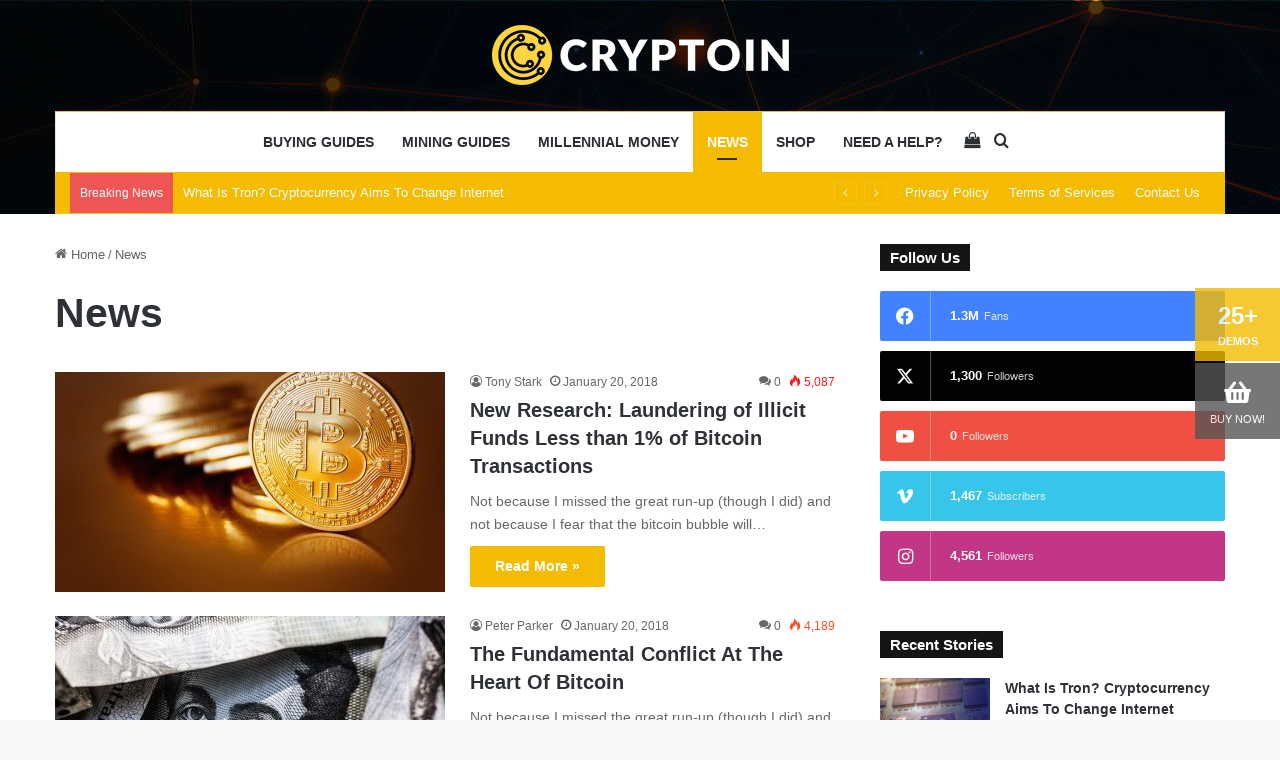

--- FILE ---
content_type: text/html; charset=UTF-8
request_url: https://jannah.tielabs.com/cryptocurrency/category/news/
body_size: 19239
content:
<!DOCTYPE html>
<html lang="en-US" class="" data-skin="light">
<head>
	<meta charset="UTF-8" />
	<link rel="profile" href="https://gmpg.org/xfn/11" />
	<title>News &#8211; Cryptocurrency</title>
<meta name='robots' content='max-image-preview:large' />
	<style>img:is([sizes="auto" i], [sizes^="auto," i]) { contain-intrinsic-size: 3000px 1500px }</style>
	<link rel="alternate" type="application/rss+xml" title="Cryptocurrency &raquo; Feed" href="https://jannah.tielabs.com/cryptocurrency/feed/" />
<link rel="alternate" type="application/rss+xml" title="Cryptocurrency &raquo; Comments Feed" href="https://jannah.tielabs.com/cryptocurrency/comments/feed/" />
<link rel="alternate" type="application/rss+xml" title="Cryptocurrency &raquo; News Category Feed" href="https://jannah.tielabs.com/cryptocurrency/category/news/feed/" />

		<style type="text/css">
			:root{				
			--tie-preset-gradient-1: linear-gradient(135deg, rgba(6, 147, 227, 1) 0%, rgb(155, 81, 224) 100%);
			--tie-preset-gradient-2: linear-gradient(135deg, rgb(122, 220, 180) 0%, rgb(0, 208, 130) 100%);
			--tie-preset-gradient-3: linear-gradient(135deg, rgba(252, 185, 0, 1) 0%, rgba(255, 105, 0, 1) 100%);
			--tie-preset-gradient-4: linear-gradient(135deg, rgba(255, 105, 0, 1) 0%, rgb(207, 46, 46) 100%);
			--tie-preset-gradient-5: linear-gradient(135deg, rgb(238, 238, 238) 0%, rgb(169, 184, 195) 100%);
			--tie-preset-gradient-6: linear-gradient(135deg, rgb(74, 234, 220) 0%, rgb(151, 120, 209) 20%, rgb(207, 42, 186) 40%, rgb(238, 44, 130) 60%, rgb(251, 105, 98) 80%, rgb(254, 248, 76) 100%);
			--tie-preset-gradient-7: linear-gradient(135deg, rgb(255, 206, 236) 0%, rgb(152, 150, 240) 100%);
			--tie-preset-gradient-8: linear-gradient(135deg, rgb(254, 205, 165) 0%, rgb(254, 45, 45) 50%, rgb(107, 0, 62) 100%);
			--tie-preset-gradient-9: linear-gradient(135deg, rgb(255, 203, 112) 0%, rgb(199, 81, 192) 50%, rgb(65, 88, 208) 100%);
			--tie-preset-gradient-10: linear-gradient(135deg, rgb(255, 245, 203) 0%, rgb(182, 227, 212) 50%, rgb(51, 167, 181) 100%);
			--tie-preset-gradient-11: linear-gradient(135deg, rgb(202, 248, 128) 0%, rgb(113, 206, 126) 100%);
			--tie-preset-gradient-12: linear-gradient(135deg, rgb(2, 3, 129) 0%, rgb(40, 116, 252) 100%);
			--tie-preset-gradient-13: linear-gradient(135deg, #4D34FA, #ad34fa);
			--tie-preset-gradient-14: linear-gradient(135deg, #0057FF, #31B5FF);
			--tie-preset-gradient-15: linear-gradient(135deg, #FF007A, #FF81BD);
			--tie-preset-gradient-16: linear-gradient(135deg, #14111E, #4B4462);
			--tie-preset-gradient-17: linear-gradient(135deg, #F32758, #FFC581);

			
					--main-nav-background: #FFFFFF;
					--main-nav-secondry-background: rgba(0,0,0,0.03);
					--main-nav-primary-color: #0088ff;
					--main-nav-contrast-primary-color: #FFFFFF;
					--main-nav-text-color: #2c2f34;
					--main-nav-secondry-text-color: rgba(0,0,0,0.5);
					--main-nav-main-border-color: rgba(0,0,0,0.1);
					--main-nav-secondry-border-color: rgba(0,0,0,0.08);
				
			}
		</style>
	<meta name="viewport" content="width=device-width, initial-scale=1.0" /><script type="text/javascript">
/* <![CDATA[ */
window._wpemojiSettings = {"baseUrl":"https:\/\/s.w.org\/images\/core\/emoji\/16.0.1\/72x72\/","ext":".png","svgUrl":"https:\/\/s.w.org\/images\/core\/emoji\/16.0.1\/svg\/","svgExt":".svg","source":{"concatemoji":"https:\/\/jannah.tielabs.com\/cryptocurrency\/wp-includes\/js\/wp-emoji-release.min.js?ver=6.8.3"}};
/*! This file is auto-generated */
!function(s,n){var o,i,e;function c(e){try{var t={supportTests:e,timestamp:(new Date).valueOf()};sessionStorage.setItem(o,JSON.stringify(t))}catch(e){}}function p(e,t,n){e.clearRect(0,0,e.canvas.width,e.canvas.height),e.fillText(t,0,0);var t=new Uint32Array(e.getImageData(0,0,e.canvas.width,e.canvas.height).data),a=(e.clearRect(0,0,e.canvas.width,e.canvas.height),e.fillText(n,0,0),new Uint32Array(e.getImageData(0,0,e.canvas.width,e.canvas.height).data));return t.every(function(e,t){return e===a[t]})}function u(e,t){e.clearRect(0,0,e.canvas.width,e.canvas.height),e.fillText(t,0,0);for(var n=e.getImageData(16,16,1,1),a=0;a<n.data.length;a++)if(0!==n.data[a])return!1;return!0}function f(e,t,n,a){switch(t){case"flag":return n(e,"\ud83c\udff3\ufe0f\u200d\u26a7\ufe0f","\ud83c\udff3\ufe0f\u200b\u26a7\ufe0f")?!1:!n(e,"\ud83c\udde8\ud83c\uddf6","\ud83c\udde8\u200b\ud83c\uddf6")&&!n(e,"\ud83c\udff4\udb40\udc67\udb40\udc62\udb40\udc65\udb40\udc6e\udb40\udc67\udb40\udc7f","\ud83c\udff4\u200b\udb40\udc67\u200b\udb40\udc62\u200b\udb40\udc65\u200b\udb40\udc6e\u200b\udb40\udc67\u200b\udb40\udc7f");case"emoji":return!a(e,"\ud83e\udedf")}return!1}function g(e,t,n,a){var r="undefined"!=typeof WorkerGlobalScope&&self instanceof WorkerGlobalScope?new OffscreenCanvas(300,150):s.createElement("canvas"),o=r.getContext("2d",{willReadFrequently:!0}),i=(o.textBaseline="top",o.font="600 32px Arial",{});return e.forEach(function(e){i[e]=t(o,e,n,a)}),i}function t(e){var t=s.createElement("script");t.src=e,t.defer=!0,s.head.appendChild(t)}"undefined"!=typeof Promise&&(o="wpEmojiSettingsSupports",i=["flag","emoji"],n.supports={everything:!0,everythingExceptFlag:!0},e=new Promise(function(e){s.addEventListener("DOMContentLoaded",e,{once:!0})}),new Promise(function(t){var n=function(){try{var e=JSON.parse(sessionStorage.getItem(o));if("object"==typeof e&&"number"==typeof e.timestamp&&(new Date).valueOf()<e.timestamp+604800&&"object"==typeof e.supportTests)return e.supportTests}catch(e){}return null}();if(!n){if("undefined"!=typeof Worker&&"undefined"!=typeof OffscreenCanvas&&"undefined"!=typeof URL&&URL.createObjectURL&&"undefined"!=typeof Blob)try{var e="postMessage("+g.toString()+"("+[JSON.stringify(i),f.toString(),p.toString(),u.toString()].join(",")+"));",a=new Blob([e],{type:"text/javascript"}),r=new Worker(URL.createObjectURL(a),{name:"wpTestEmojiSupports"});return void(r.onmessage=function(e){c(n=e.data),r.terminate(),t(n)})}catch(e){}c(n=g(i,f,p,u))}t(n)}).then(function(e){for(var t in e)n.supports[t]=e[t],n.supports.everything=n.supports.everything&&n.supports[t],"flag"!==t&&(n.supports.everythingExceptFlag=n.supports.everythingExceptFlag&&n.supports[t]);n.supports.everythingExceptFlag=n.supports.everythingExceptFlag&&!n.supports.flag,n.DOMReady=!1,n.readyCallback=function(){n.DOMReady=!0}}).then(function(){return e}).then(function(){var e;n.supports.everything||(n.readyCallback(),(e=n.source||{}).concatemoji?t(e.concatemoji):e.wpemoji&&e.twemoji&&(t(e.twemoji),t(e.wpemoji)))}))}((window,document),window._wpemojiSettings);
/* ]]> */
</script>
<style id='wp-emoji-styles-inline-css' type='text/css'>

	img.wp-smiley, img.emoji {
		display: inline !important;
		border: none !important;
		box-shadow: none !important;
		height: 1em !important;
		width: 1em !important;
		margin: 0 0.07em !important;
		vertical-align: -0.1em !important;
		background: none !important;
		padding: 0 !important;
	}
</style>
<link rel='stylesheet' id='wp-block-library-css' href='https://jannah.tielabs.com/cryptocurrency/wp-includes/css/dist/block-library/style.min.css?ver=6.8.3' type='text/css' media='all' />
<style id='wp-block-library-theme-inline-css' type='text/css'>
.wp-block-audio :where(figcaption){color:#555;font-size:13px;text-align:center}.is-dark-theme .wp-block-audio :where(figcaption){color:#ffffffa6}.wp-block-audio{margin:0 0 1em}.wp-block-code{border:1px solid #ccc;border-radius:4px;font-family:Menlo,Consolas,monaco,monospace;padding:.8em 1em}.wp-block-embed :where(figcaption){color:#555;font-size:13px;text-align:center}.is-dark-theme .wp-block-embed :where(figcaption){color:#ffffffa6}.wp-block-embed{margin:0 0 1em}.blocks-gallery-caption{color:#555;font-size:13px;text-align:center}.is-dark-theme .blocks-gallery-caption{color:#ffffffa6}:root :where(.wp-block-image figcaption){color:#555;font-size:13px;text-align:center}.is-dark-theme :root :where(.wp-block-image figcaption){color:#ffffffa6}.wp-block-image{margin:0 0 1em}.wp-block-pullquote{border-bottom:4px solid;border-top:4px solid;color:currentColor;margin-bottom:1.75em}.wp-block-pullquote cite,.wp-block-pullquote footer,.wp-block-pullquote__citation{color:currentColor;font-size:.8125em;font-style:normal;text-transform:uppercase}.wp-block-quote{border-left:.25em solid;margin:0 0 1.75em;padding-left:1em}.wp-block-quote cite,.wp-block-quote footer{color:currentColor;font-size:.8125em;font-style:normal;position:relative}.wp-block-quote:where(.has-text-align-right){border-left:none;border-right:.25em solid;padding-left:0;padding-right:1em}.wp-block-quote:where(.has-text-align-center){border:none;padding-left:0}.wp-block-quote.is-large,.wp-block-quote.is-style-large,.wp-block-quote:where(.is-style-plain){border:none}.wp-block-search .wp-block-search__label{font-weight:700}.wp-block-search__button{border:1px solid #ccc;padding:.375em .625em}:where(.wp-block-group.has-background){padding:1.25em 2.375em}.wp-block-separator.has-css-opacity{opacity:.4}.wp-block-separator{border:none;border-bottom:2px solid;margin-left:auto;margin-right:auto}.wp-block-separator.has-alpha-channel-opacity{opacity:1}.wp-block-separator:not(.is-style-wide):not(.is-style-dots){width:100px}.wp-block-separator.has-background:not(.is-style-dots){border-bottom:none;height:1px}.wp-block-separator.has-background:not(.is-style-wide):not(.is-style-dots){height:2px}.wp-block-table{margin:0 0 1em}.wp-block-table td,.wp-block-table th{word-break:normal}.wp-block-table :where(figcaption){color:#555;font-size:13px;text-align:center}.is-dark-theme .wp-block-table :where(figcaption){color:#ffffffa6}.wp-block-video :where(figcaption){color:#555;font-size:13px;text-align:center}.is-dark-theme .wp-block-video :where(figcaption){color:#ffffffa6}.wp-block-video{margin:0 0 1em}:root :where(.wp-block-template-part.has-background){margin-bottom:0;margin-top:0;padding:1.25em 2.375em}
</style>
<style id='classic-theme-styles-inline-css' type='text/css'>
/*! This file is auto-generated */
.wp-block-button__link{color:#fff;background-color:#32373c;border-radius:9999px;box-shadow:none;text-decoration:none;padding:calc(.667em + 2px) calc(1.333em + 2px);font-size:1.125em}.wp-block-file__button{background:#32373c;color:#fff;text-decoration:none}
</style>
<style id='global-styles-inline-css' type='text/css'>
:root{--wp--preset--aspect-ratio--square: 1;--wp--preset--aspect-ratio--4-3: 4/3;--wp--preset--aspect-ratio--3-4: 3/4;--wp--preset--aspect-ratio--3-2: 3/2;--wp--preset--aspect-ratio--2-3: 2/3;--wp--preset--aspect-ratio--16-9: 16/9;--wp--preset--aspect-ratio--9-16: 9/16;--wp--preset--color--black: #000000;--wp--preset--color--cyan-bluish-gray: #abb8c3;--wp--preset--color--white: #ffffff;--wp--preset--color--pale-pink: #f78da7;--wp--preset--color--vivid-red: #cf2e2e;--wp--preset--color--luminous-vivid-orange: #ff6900;--wp--preset--color--luminous-vivid-amber: #fcb900;--wp--preset--color--light-green-cyan: #7bdcb5;--wp--preset--color--vivid-green-cyan: #00d084;--wp--preset--color--pale-cyan-blue: #8ed1fc;--wp--preset--color--vivid-cyan-blue: #0693e3;--wp--preset--color--vivid-purple: #9b51e0;--wp--preset--color--global-color: #f4bb00;--wp--preset--gradient--vivid-cyan-blue-to-vivid-purple: linear-gradient(135deg,rgba(6,147,227,1) 0%,rgb(155,81,224) 100%);--wp--preset--gradient--light-green-cyan-to-vivid-green-cyan: linear-gradient(135deg,rgb(122,220,180) 0%,rgb(0,208,130) 100%);--wp--preset--gradient--luminous-vivid-amber-to-luminous-vivid-orange: linear-gradient(135deg,rgba(252,185,0,1) 0%,rgba(255,105,0,1) 100%);--wp--preset--gradient--luminous-vivid-orange-to-vivid-red: linear-gradient(135deg,rgba(255,105,0,1) 0%,rgb(207,46,46) 100%);--wp--preset--gradient--very-light-gray-to-cyan-bluish-gray: linear-gradient(135deg,rgb(238,238,238) 0%,rgb(169,184,195) 100%);--wp--preset--gradient--cool-to-warm-spectrum: linear-gradient(135deg,rgb(74,234,220) 0%,rgb(151,120,209) 20%,rgb(207,42,186) 40%,rgb(238,44,130) 60%,rgb(251,105,98) 80%,rgb(254,248,76) 100%);--wp--preset--gradient--blush-light-purple: linear-gradient(135deg,rgb(255,206,236) 0%,rgb(152,150,240) 100%);--wp--preset--gradient--blush-bordeaux: linear-gradient(135deg,rgb(254,205,165) 0%,rgb(254,45,45) 50%,rgb(107,0,62) 100%);--wp--preset--gradient--luminous-dusk: linear-gradient(135deg,rgb(255,203,112) 0%,rgb(199,81,192) 50%,rgb(65,88,208) 100%);--wp--preset--gradient--pale-ocean: linear-gradient(135deg,rgb(255,245,203) 0%,rgb(182,227,212) 50%,rgb(51,167,181) 100%);--wp--preset--gradient--electric-grass: linear-gradient(135deg,rgb(202,248,128) 0%,rgb(113,206,126) 100%);--wp--preset--gradient--midnight: linear-gradient(135deg,rgb(2,3,129) 0%,rgb(40,116,252) 100%);--wp--preset--font-size--small: 13px;--wp--preset--font-size--medium: 20px;--wp--preset--font-size--large: 36px;--wp--preset--font-size--x-large: 42px;--wp--preset--spacing--20: 0.44rem;--wp--preset--spacing--30: 0.67rem;--wp--preset--spacing--40: 1rem;--wp--preset--spacing--50: 1.5rem;--wp--preset--spacing--60: 2.25rem;--wp--preset--spacing--70: 3.38rem;--wp--preset--spacing--80: 5.06rem;--wp--preset--shadow--natural: 6px 6px 9px rgba(0, 0, 0, 0.2);--wp--preset--shadow--deep: 12px 12px 50px rgba(0, 0, 0, 0.4);--wp--preset--shadow--sharp: 6px 6px 0px rgba(0, 0, 0, 0.2);--wp--preset--shadow--outlined: 6px 6px 0px -3px rgba(255, 255, 255, 1), 6px 6px rgba(0, 0, 0, 1);--wp--preset--shadow--crisp: 6px 6px 0px rgba(0, 0, 0, 1);}:where(.is-layout-flex){gap: 0.5em;}:where(.is-layout-grid){gap: 0.5em;}body .is-layout-flex{display: flex;}.is-layout-flex{flex-wrap: wrap;align-items: center;}.is-layout-flex > :is(*, div){margin: 0;}body .is-layout-grid{display: grid;}.is-layout-grid > :is(*, div){margin: 0;}:where(.wp-block-columns.is-layout-flex){gap: 2em;}:where(.wp-block-columns.is-layout-grid){gap: 2em;}:where(.wp-block-post-template.is-layout-flex){gap: 1.25em;}:where(.wp-block-post-template.is-layout-grid){gap: 1.25em;}.has-black-color{color: var(--wp--preset--color--black) !important;}.has-cyan-bluish-gray-color{color: var(--wp--preset--color--cyan-bluish-gray) !important;}.has-white-color{color: var(--wp--preset--color--white) !important;}.has-pale-pink-color{color: var(--wp--preset--color--pale-pink) !important;}.has-vivid-red-color{color: var(--wp--preset--color--vivid-red) !important;}.has-luminous-vivid-orange-color{color: var(--wp--preset--color--luminous-vivid-orange) !important;}.has-luminous-vivid-amber-color{color: var(--wp--preset--color--luminous-vivid-amber) !important;}.has-light-green-cyan-color{color: var(--wp--preset--color--light-green-cyan) !important;}.has-vivid-green-cyan-color{color: var(--wp--preset--color--vivid-green-cyan) !important;}.has-pale-cyan-blue-color{color: var(--wp--preset--color--pale-cyan-blue) !important;}.has-vivid-cyan-blue-color{color: var(--wp--preset--color--vivid-cyan-blue) !important;}.has-vivid-purple-color{color: var(--wp--preset--color--vivid-purple) !important;}.has-black-background-color{background-color: var(--wp--preset--color--black) !important;}.has-cyan-bluish-gray-background-color{background-color: var(--wp--preset--color--cyan-bluish-gray) !important;}.has-white-background-color{background-color: var(--wp--preset--color--white) !important;}.has-pale-pink-background-color{background-color: var(--wp--preset--color--pale-pink) !important;}.has-vivid-red-background-color{background-color: var(--wp--preset--color--vivid-red) !important;}.has-luminous-vivid-orange-background-color{background-color: var(--wp--preset--color--luminous-vivid-orange) !important;}.has-luminous-vivid-amber-background-color{background-color: var(--wp--preset--color--luminous-vivid-amber) !important;}.has-light-green-cyan-background-color{background-color: var(--wp--preset--color--light-green-cyan) !important;}.has-vivid-green-cyan-background-color{background-color: var(--wp--preset--color--vivid-green-cyan) !important;}.has-pale-cyan-blue-background-color{background-color: var(--wp--preset--color--pale-cyan-blue) !important;}.has-vivid-cyan-blue-background-color{background-color: var(--wp--preset--color--vivid-cyan-blue) !important;}.has-vivid-purple-background-color{background-color: var(--wp--preset--color--vivid-purple) !important;}.has-black-border-color{border-color: var(--wp--preset--color--black) !important;}.has-cyan-bluish-gray-border-color{border-color: var(--wp--preset--color--cyan-bluish-gray) !important;}.has-white-border-color{border-color: var(--wp--preset--color--white) !important;}.has-pale-pink-border-color{border-color: var(--wp--preset--color--pale-pink) !important;}.has-vivid-red-border-color{border-color: var(--wp--preset--color--vivid-red) !important;}.has-luminous-vivid-orange-border-color{border-color: var(--wp--preset--color--luminous-vivid-orange) !important;}.has-luminous-vivid-amber-border-color{border-color: var(--wp--preset--color--luminous-vivid-amber) !important;}.has-light-green-cyan-border-color{border-color: var(--wp--preset--color--light-green-cyan) !important;}.has-vivid-green-cyan-border-color{border-color: var(--wp--preset--color--vivid-green-cyan) !important;}.has-pale-cyan-blue-border-color{border-color: var(--wp--preset--color--pale-cyan-blue) !important;}.has-vivid-cyan-blue-border-color{border-color: var(--wp--preset--color--vivid-cyan-blue) !important;}.has-vivid-purple-border-color{border-color: var(--wp--preset--color--vivid-purple) !important;}.has-vivid-cyan-blue-to-vivid-purple-gradient-background{background: var(--wp--preset--gradient--vivid-cyan-blue-to-vivid-purple) !important;}.has-light-green-cyan-to-vivid-green-cyan-gradient-background{background: var(--wp--preset--gradient--light-green-cyan-to-vivid-green-cyan) !important;}.has-luminous-vivid-amber-to-luminous-vivid-orange-gradient-background{background: var(--wp--preset--gradient--luminous-vivid-amber-to-luminous-vivid-orange) !important;}.has-luminous-vivid-orange-to-vivid-red-gradient-background{background: var(--wp--preset--gradient--luminous-vivid-orange-to-vivid-red) !important;}.has-very-light-gray-to-cyan-bluish-gray-gradient-background{background: var(--wp--preset--gradient--very-light-gray-to-cyan-bluish-gray) !important;}.has-cool-to-warm-spectrum-gradient-background{background: var(--wp--preset--gradient--cool-to-warm-spectrum) !important;}.has-blush-light-purple-gradient-background{background: var(--wp--preset--gradient--blush-light-purple) !important;}.has-blush-bordeaux-gradient-background{background: var(--wp--preset--gradient--blush-bordeaux) !important;}.has-luminous-dusk-gradient-background{background: var(--wp--preset--gradient--luminous-dusk) !important;}.has-pale-ocean-gradient-background{background: var(--wp--preset--gradient--pale-ocean) !important;}.has-electric-grass-gradient-background{background: var(--wp--preset--gradient--electric-grass) !important;}.has-midnight-gradient-background{background: var(--wp--preset--gradient--midnight) !important;}.has-small-font-size{font-size: var(--wp--preset--font-size--small) !important;}.has-medium-font-size{font-size: var(--wp--preset--font-size--medium) !important;}.has-large-font-size{font-size: var(--wp--preset--font-size--large) !important;}.has-x-large-font-size{font-size: var(--wp--preset--font-size--x-large) !important;}
:where(.wp-block-post-template.is-layout-flex){gap: 1.25em;}:where(.wp-block-post-template.is-layout-grid){gap: 1.25em;}
:where(.wp-block-columns.is-layout-flex){gap: 2em;}:where(.wp-block-columns.is-layout-grid){gap: 2em;}
:root :where(.wp-block-pullquote){font-size: 1.5em;line-height: 1.6;}
</style>
<link rel='stylesheet' id='wmvp-style-videos-list-css' href='https://jannah.tielabs.com/cryptocurrency/wp-content/plugins/wm-video-playlists/assets/css/style.css?ver=1.0.2' type='text/css' media='all' />
<link rel='stylesheet' id='tie-css-woocommerce-css' href='https://jannah.tielabs.com/cryptocurrency/wp-content/themes/jannah/assets/css/plugins/woocommerce.min.css?ver=7.6.4' type='text/css' media='all' />
<style id='woocommerce-inline-inline-css' type='text/css'>
.woocommerce form .form-row .required { visibility: visible; }
</style>
<link rel='stylesheet' id='brands-styles-css' href='https://jannah.tielabs.com/cryptocurrency/wp-content/plugins/woocommerce/assets/css/brands.css?ver=10.3.7' type='text/css' media='all' />
<link rel='stylesheet' id='tie-css-base-css' href='https://jannah.tielabs.com/cryptocurrency/wp-content/themes/jannah/assets/css/base.min.css?ver=7.6.4' type='text/css' media='all' />
<link rel='stylesheet' id='tie-css-styles-css' href='https://jannah.tielabs.com/cryptocurrency/wp-content/themes/jannah/assets/css/style.min.css?ver=7.6.4' type='text/css' media='all' />
<link rel='stylesheet' id='tie-css-widgets-css' href='https://jannah.tielabs.com/cryptocurrency/wp-content/themes/jannah/assets/css/widgets.min.css?ver=7.6.4' type='text/css' media='all' />
<link rel='stylesheet' id='tie-css-helpers-css' href='https://jannah.tielabs.com/cryptocurrency/wp-content/themes/jannah/assets/css/helpers.min.css?ver=7.6.4' type='text/css' media='all' />
<link rel='stylesheet' id='tie-fontawesome5-css' href='https://jannah.tielabs.com/cryptocurrency/wp-content/themes/jannah/assets/css/fontawesome.css?ver=7.6.4' type='text/css' media='all' />
<link rel='stylesheet' id='tie-css-ilightbox-css' href='https://jannah.tielabs.com/cryptocurrency/wp-content/themes/jannah/assets/ilightbox/dark-skin/skin.css?ver=7.6.4' type='text/css' media='all' />
<link rel='stylesheet' id='tie-css-shortcodes-css' href='https://jannah.tielabs.com/cryptocurrency/wp-content/themes/jannah/assets/css/plugins/shortcodes.min.css?ver=7.6.4' type='text/css' media='all' />
<style id='tie-css-shortcodes-inline-css' type='text/css'>
#main-nav .main-menu > ul > li > a{text-transform: uppercase;}:root:root{--brand-color: #f4bb00;--dark-brand-color: #c28900;--bright-color: #FFFFFF;--base-color: #2c2f34;}#reading-position-indicator{box-shadow: 0 0 10px rgba( 244,187,0,0.7);}:root:root{--brand-color: #f4bb00;--dark-brand-color: #c28900;--bright-color: #FFFFFF;--base-color: #2c2f34;}#reading-position-indicator{box-shadow: 0 0 10px rgba( 244,187,0,0.7);}#header-notification-bar{background: var( --tie-preset-gradient-13 );}#header-notification-bar{--tie-buttons-color: #FFFFFF;--tie-buttons-border-color: #FFFFFF;--tie-buttons-hover-color: #e1e1e1;--tie-buttons-hover-text: #000000;}#header-notification-bar{--tie-buttons-text: #000000;}#top-nav,#top-nav .sub-menu,#top-nav .comp-sub-menu,#top-nav .ticker-content,#top-nav .ticker-swipe,.top-nav-boxed #top-nav .topbar-wrapper,.top-nav-dark .top-menu ul,#autocomplete-suggestions.search-in-top-nav{background-color : #f4bb00;}#top-nav *,#autocomplete-suggestions.search-in-top-nav{border-color: rgba( #FFFFFF,0.08);}#top-nav .icon-basecloud-bg:after{color: #f4bb00;}#top-nav a:not(:hover),#top-nav input,#top-nav #search-submit,#top-nav .fa-spinner,#top-nav .dropdown-social-icons li a span,#top-nav .components > li .social-link:not(:hover) span,#autocomplete-suggestions.search-in-top-nav a{color: #ffffff;}#top-nav input::-moz-placeholder{color: #ffffff;}#top-nav input:-moz-placeholder{color: #ffffff;}#top-nav input:-ms-input-placeholder{color: #ffffff;}#top-nav input::-webkit-input-placeholder{color: #ffffff;}#top-nav,.search-in-top-nav{--tie-buttons-color: #efefef;--tie-buttons-border-color: #efefef;--tie-buttons-text: #000000;--tie-buttons-hover-color: #d1d1d1;}#top-nav a:hover,#top-nav .menu li:hover > a,#top-nav .menu > .tie-current-menu > a,#top-nav .components > li:hover > a,#top-nav .components #search-submit:hover,#autocomplete-suggestions.search-in-top-nav .post-title a:hover{color: #efefef;}#top-nav,#top-nav .comp-sub-menu,#top-nav .tie-weather-widget{color: #ffffff;}#autocomplete-suggestions.search-in-top-nav .post-meta,#autocomplete-suggestions.search-in-top-nav .post-meta a:not(:hover){color: rgba( 255,255,255,0.7 );}#top-nav .weather-icon .icon-cloud,#top-nav .weather-icon .icon-basecloud-bg,#top-nav .weather-icon .icon-cloud-behind{color: #ffffff !important;}#theme-header:not(.main-nav-boxed) #main-nav,.main-nav-boxed .main-menu-wrapper{border-top-color:#f4bb00 !important;border-top-width:1px !important;border-bottom-color:#f4bb00 !important;border-style: solid;border-right: 0 none;border-left : 0 none;}.main-nav-boxed #main-nav.fixed-nav{box-shadow: none;}#tie-wrapper #theme-header{background-color: #111111;background-image: url(https://jannah.tielabs.com/cryptocurrency/wp-content/uploads/sites/51/2018/02/bg-main-section-5.jpg);}#logo.text-logo a,#logo.text-logo a:hover{color: #FFFFFF;}@media (max-width: 991px){#tie-wrapper #theme-header .logo-container.fixed-nav{background-color: rgba(17,17,17,0.95);}}@media (max-width: 991px){.side-aside #mobile-menu .menu > li{border-color: rgba(255,255,255,0.05);}}@media (max-width: 991px){.side-aside.normal-side{background-color: #000000;}}.mobile-header-components li.custom-menu-link > a,#mobile-menu-icon .menu-text{color: #ffffff!important;}#mobile-menu-icon .nav-icon,#mobile-menu-icon .nav-icon:before,#mobile-menu-icon .nav-icon:after{background-color: #ffffff!important;}
</style>
<link rel="https://api.w.org/" href="https://jannah.tielabs.com/cryptocurrency/wp-json/" /><link rel="alternate" title="JSON" type="application/json" href="https://jannah.tielabs.com/cryptocurrency/wp-json/wp/v2/categories/52" /><link rel="EditURI" type="application/rsd+xml" title="RSD" href="https://jannah.tielabs.com/cryptocurrency/xmlrpc.php?rsd" />
<meta name="generator" content="WordPress 6.8.3" />
<meta name="generator" content="WooCommerce 10.3.7" />
<style>html:not(.dark-skin) .light-skin{--wmvp-playlist-head-bg: var(--brand-color);--wmvp-playlist-head-color: var(--bright-color);--wmvp-current-video-bg: #f2f4f5;--wmvp-current-video-color: #000;--wmvp-playlist-bg: #fff;--wmvp-playlist-color: #000;--wmvp-playlist-outer-border: 1px solid rgba(0,0,0,0.07);--wmvp-playlist-inner-border-color: rgba(0,0,0,0.07);}</style><style>.dark-skin{--wmvp-playlist-head-bg: #131416;--wmvp-playlist-head-color: #fff;--wmvp-current-video-bg: #24262a;--wmvp-current-video-color: #fff;--wmvp-playlist-bg: #1a1b1f;--wmvp-playlist-color: #fff;--wmvp-playlist-outer-border: 1px solid rgba(0,0,0,0.07);--wmvp-playlist-inner-border-color: rgba(255,255,255,0.05);}</style> <meta name="description" content="Just another TieLabs Themes Sites site" /><meta http-equiv="X-UA-Compatible" content="IE=edge">
<meta name="theme-color" content="#111111" />	<noscript><style>.woocommerce-product-gallery{ opacity: 1 !important; }</style></noscript>
	</head>

<body id="tie-body" class="archive category category-news category-52 wp-theme-jannah theme-jannah woocommerce-no-js wrapper-has-shadow block-head-4 magazine2 is-lazyload is-thumb-overlay-disabled is-desktop is-header-layout-2 sidebar-right has-sidebar hide_share_post_top hide_share_post_bottom">



<div class="background-overlay">

	<div id="tie-container" class="site tie-container">

		
		<div id="tie-wrapper">
			
<header id="theme-header" class="theme-header header-layout-2 main-nav-light main-nav-default-light main-nav-below main-nav-boxed no-stream-item top-nav-active top-nav-dark top-nav-default-dark top-nav-boxed top-nav-below top-nav-below-main-nav has-normal-width-logo has-custom-sticky-logo mobile-header-default">
	
<div class="container header-container">
	<div class="tie-row logo-row">

		
		<div class="logo-wrapper">
			<div class="tie-col-md-4 logo-container clearfix">
				<div id="mobile-header-components-area_1" class="mobile-header-components"><ul class="components"><li class="mobile-component_menu custom-menu-link"><a href="#" id="mobile-menu-icon" class=""><span class="tie-mobile-menu-icon nav-icon is-layout-1"></span><span class="screen-reader-text">Menu</span></a></li></ul></div>
		<div id="logo" class="image-logo" style="margin-top: 25px; margin-bottom: 25px;">

			
			<a title="Jannah" href="https://jannah.tielabs.com/cryptocurrency/">
				
				<picture class="tie-logo-default tie-logo-picture">
					
					<source class="tie-logo-source-default tie-logo-source" srcset="https://jannah.tielabs.com/cryptocurrency/wp-content/uploads/sites/51/2018/02/cryptologo@2x.png 2x, https://jannah.tielabs.com/cryptocurrency/wp-content/uploads/sites/51/2018/02/cryptologo.png 1x">
					<img class="tie-logo-img-default tie-logo-img" src="https://jannah.tielabs.com/cryptocurrency/wp-content/uploads/sites/51/2018/02/cryptologo.png" alt="Jannah" width="297" height="60" style="max-height:60px; width: auto;" />
				</picture>
						</a>

			
		</div><!-- #logo /-->

					</div><!-- .tie-col /-->
		</div><!-- .logo-wrapper /-->

		
	</div><!-- .tie-row /-->
</div><!-- .container /-->

<div class="main-nav-wrapper">
	<nav id="main-nav" data-skin="search-in-main-nav" class="main-nav header-nav live-search-parent menu-style-default menu-style-solid-bg"  aria-label="Primary Navigation">
		<div class="container">

			<div class="main-menu-wrapper">

				
				<div id="menu-components-wrap">

					
		<div id="sticky-logo" class="image-logo">

			
			<a title="Jannah" href="https://jannah.tielabs.com/cryptocurrency/">
				
				<picture class="tie-logo-default tie-logo-picture">
					<source class="tie-logo-source-default tie-logo-source" srcset="https://jannah.tielabs.com/cryptocurrency/wp-content/uploads/sites/51/2018/02/cryptologo@2x.png 2x, https://jannah.tielabs.com/cryptocurrency/wp-content/uploads/sites/51/2018/02/cryptologo.png 1x">
					<img class="tie-logo-img-default tie-logo-img" src="https://jannah.tielabs.com/cryptocurrency/wp-content/uploads/sites/51/2018/02/cryptologo.png" alt="Jannah"  />
				</picture>
						</a>

			
		</div><!-- #Sticky-logo /-->

		<div class="flex-placeholder"></div>
		
					<div class="main-menu main-menu-wrap">
						<div id="main-nav-menu" class="main-menu header-menu"><ul id="menu-main" class="menu"><li id="menu-item-157" class="menu-item menu-item-type-taxonomy menu-item-object-category menu-item-157"><a href="https://jannah.tielabs.com/cryptocurrency/category/buying-guides/">Buying Guides</a></li>
<li id="menu-item-155" class="menu-item menu-item-type-taxonomy menu-item-object-category menu-item-155"><a href="https://jannah.tielabs.com/cryptocurrency/category/mining-guides/">Mining Guides</a></li>
<li id="menu-item-150" class="menu-item menu-item-type-taxonomy menu-item-object-category menu-item-150"><a href="https://jannah.tielabs.com/cryptocurrency/category/millennial-money/">Millennial Money</a></li>
<li id="menu-item-308" class="menu-item menu-item-type-taxonomy menu-item-object-category current-menu-item menu-item-308 tie-current-menu"><a href="https://jannah.tielabs.com/cryptocurrency/category/news/">News</a></li>
<li id="menu-item-310" class="menu-item menu-item-type-post_type menu-item-object-page menu-item-310"><a href="https://jannah.tielabs.com/cryptocurrency/shop/">Shop</a></li>
<li id="menu-item-309" class="menu-item menu-item-type-custom menu-item-object-custom menu-item-309"><a href="#">Need a Help?</a></li>
</ul></div>					</div><!-- .main-menu /-->

					<ul class="components">	<li class="shopping-cart-icon menu-item custom-menu-link">
			<a href="https://jannah.tielabs.com/cryptocurrency/cart/" title="View your shopping cart">
				<span class="shooping-cart-counter menu-counter-bubble-outer"></span>
				<span class="tie-icon-shopping-bag" aria-hidden="true"></span>
				<span class="screen-reader-text">View your shopping cart</span>
			</a>
				<div class="components-sub-menu comp-sub-menu">
			<div class="shopping-cart-details">
				
			<div class="shopping-cart-details">
							<div class="cart-empty-message">
					Your cart is currently empty.				</div>
				<a href="https://jannah.tielabs.com/cryptocurrency/shop/" class="checkout-button button">Go to the shop</a>
							</div><!-- shopping-cart-details -->
					</div><!-- shopping-cart-details -->
		</div><!-- .components-sub-menu /-->
		</li><!-- .shopping-cart-btn /-->
				<li class="search-compact-icon menu-item custom-menu-link">
				<a href="#" class="tie-search-trigger">
					<span class="tie-icon-search tie-search-icon" aria-hidden="true"></span>
					<span class="screen-reader-text">Search for</span>
				</a>
			</li>
			</ul><!-- Components -->
				</div><!-- #menu-components-wrap /-->
			</div><!-- .main-menu-wrapper /-->
		</div><!-- .container /-->

			</nav><!-- #main-nav /-->
</div><!-- .main-nav-wrapper /-->


<nav id="top-nav"  class="has-breaking-menu top-nav header-nav has-breaking-news" aria-label="Secondary Navigation">
	<div class="container">
		<div class="topbar-wrapper">

			
			<div class="tie-alignleft">
				
<div class="breaking controls-is-active">

	<span class="breaking-title">
		<span class="tie-icon-bolt breaking-icon" aria-hidden="true"></span>
		<span class="breaking-title-text">Breaking News</span>
	</span>

	<ul id="breaking-news-in-header" class="breaking-news" data-type="reveal" data-arrows="true">

		
							<li class="news-item">
								<a href="https://jannah.tielabs.com/cryptocurrency/2018/01/20/what-is-tron-cryptocurrency-aims-to-change-internet/">What Is Tron? Cryptocurrency Aims To Change Internet</a>
							</li>

							
							<li class="news-item">
								<a href="https://jannah.tielabs.com/cryptocurrency/2018/01/20/new-research-laundering-of-illicit-funds-less-than-1-of-bitcoin-transactions/">New Research: Laundering of Illicit Funds Less than 1% of Bitcoin Transactions</a>
							</li>

							
							<li class="news-item">
								<a href="https://jannah.tielabs.com/cryptocurrency/2018/01/20/the-fundamental-conflict-at-the-heart-of-bitcoin/">The Fundamental Conflict At The Heart Of Bitcoin</a>
							</li>

							
							<li class="news-item">
								<a href="https://jannah.tielabs.com/cryptocurrency/2018/01/20/venezuela-to-issue-petro-cryptocurrency-through-token-sale-plans-tax-deals-to-bolster-adoption/">Venezuela to Issue Petro Cryptocurrency through Token Sale, Plans Tax Deals to Bolster Adoption</a>
							</li>

							
							<li class="news-item">
								<a href="https://jannah.tielabs.com/cryptocurrency/2018/01/20/bitcoin-ethereum-and-other-cryptocurrencies-gain-momentum-after-wednesdays-debacle/">Bitcoin, Ethereum and Other Cryptocurrencies Gain Momentum after Wednesday’s Debacle</a>
							</li>

							
							<li class="news-item">
								<a href="https://jannah.tielabs.com/cryptocurrency/2018/01/20/consumers-beware-not-all-cryptocurrencies-are-the-same/">Consumers beware – not all cryptocurrencies are the same</a>
							</li>

							
							<li class="news-item">
								<a href="https://jannah.tielabs.com/cryptocurrency/2018/01/20/lots-of-optimism-at-the-miami-bitcoin-conference-this-week/">Lots of Optimism at the Miami Bitcoin Conference This Week</a>
							</li>

							
	</ul>
</div><!-- #breaking /-->
			</div><!-- .tie-alignleft /-->

			<div class="tie-alignright">
				<div class="top-menu header-menu"><ul id="menu-copyright" class="menu"><li id="menu-item-240" class="menu-item menu-item-type-custom menu-item-object-custom menu-item-240"><a href="#">Privacy Policy</a></li>
<li id="menu-item-241" class="menu-item menu-item-type-custom menu-item-object-custom menu-item-241"><a href="#">Terms of Services</a></li>
<li id="menu-item-242" class="menu-item menu-item-type-custom menu-item-object-custom menu-item-242"><a href="#">Contact Us</a></li>
</ul></div>			</div><!-- .tie-alignright /-->

		</div><!-- .topbar-wrapper /-->
	</div><!-- .container /-->
</nav><!-- #top-nav /-->
</header>

<div id="content" class="site-content container"><div id="main-content-row" class="tie-row main-content-row">
	<div class="main-content tie-col-md-8 tie-col-xs-12" role="main">

		
			<header id="category-title-section" class="entry-header-outer container-wrapper archive-title-wrapper">
				<nav id="breadcrumb"><a href="https://jannah.tielabs.com/cryptocurrency/"><span class="tie-icon-home" aria-hidden="true"></span> Home</a><em class="delimiter">/</em><span class="current">News</span></nav><script type="application/ld+json">{"@context":"http:\/\/schema.org","@type":"BreadcrumbList","@id":"#Breadcrumb","itemListElement":[{"@type":"ListItem","position":1,"item":{"name":"Home","@id":"https:\/\/jannah.tielabs.com\/cryptocurrency\/"}}]}</script><h1 class="page-title">News</h1>			</header><!-- .entry-header-outer /-->

			
		<div class="mag-box wide-post-box">
			<div class="container-wrapper">
				<div class="mag-box-container clearfix">
					<ul id="posts-container" data-layout="default" data-settings="{'uncropped_image':'jannah-image-post','category_meta':false,'post_meta':true,'excerpt':'true','excerpt_length':'20','read_more':'true','read_more_text':false,'media_overlay':false,'title_length':0,'is_full':false,'is_category':true}" class="posts-items">
<li class="post-item  post-364 post type-post status-publish format-standard has-post-thumbnail category-buying-guides category-news tie-video">

	
			<a aria-label="New Research: Laundering of Illicit Funds Less than 1% of Bitcoin Transactions" href="https://jannah.tielabs.com/cryptocurrency/2018/01/20/new-research-laundering-of-illicit-funds-less-than-1-of-bitcoin-transactions/" class="post-thumb"><img width="390" height="220" src="https://jannah.tielabs.com/cryptocurrency/wp-content/uploads/sites/51/2018/01/888104-390x220.jpg" class="attachment-jannah-image-large size-jannah-image-large wp-post-image" alt="" decoding="async" fetchpriority="high" /></a>
	<div class="post-details">

		<div class="post-meta clearfix"><span class="author-meta single-author no-avatars"><span class="meta-item meta-author-wrapper meta-author-1"><span class="meta-author"><a href="https://jannah.tielabs.com/cryptocurrency/author/admin/" class="author-name tie-icon" title="Tony Stark">Tony Stark</a></span></span></span><span class="date meta-item tie-icon">January 20, 2018</span><div class="tie-alignright"><span class="meta-comment tie-icon meta-item fa-before">0</span><span class="meta-views meta-item very-hot"><span class="tie-icon-fire" aria-hidden="true"></span> 5,087 </span></div></div><!-- .post-meta -->
				<h2 class="post-title"><a href="https://jannah.tielabs.com/cryptocurrency/2018/01/20/new-research-laundering-of-illicit-funds-less-than-1-of-bitcoin-transactions/">New Research: Laundering of Illicit Funds Less than 1% of Bitcoin Transactions</a></h2>
		
						<p class="post-excerpt">Not because I missed the great run-up (though I did) and not because I fear that the bitcoin bubble will&hellip;</p>
				<a class="more-link button" href="https://jannah.tielabs.com/cryptocurrency/2018/01/20/new-research-laundering-of-illicit-funds-less-than-1-of-bitcoin-transactions/">Read More &raquo;</a>	</div>
</li>

<li class="post-item  post-363 post type-post status-publish format-standard has-post-thumbnail category-mining-guides category-news tie-standard">

	
			<a aria-label="The Fundamental Conflict At The Heart Of Bitcoin" href="https://jannah.tielabs.com/cryptocurrency/2018/01/20/the-fundamental-conflict-at-the-heart-of-bitcoin/" class="post-thumb"><img width="390" height="220" src="https://jannah.tielabs.com/cryptocurrency/wp-content/uploads/sites/51/2018/01/main-nav-settings-3-390x220.jpg" class="attachment-jannah-image-large size-jannah-image-large wp-post-image" alt="" decoding="async" loading="lazy" /></a>
	<div class="post-details">

		<div class="post-meta clearfix"><span class="author-meta single-author no-avatars"><span class="meta-item meta-author-wrapper meta-author-46"><span class="meta-author"><a href="https://jannah.tielabs.com/cryptocurrency/author/yahia/" class="author-name tie-icon" title="Peter Parker">Peter Parker</a></span></span></span><span class="date meta-item tie-icon">January 20, 2018</span><div class="tie-alignright"><span class="meta-comment tie-icon meta-item fa-before">0</span><span class="meta-views meta-item hot"><span class="tie-icon-fire" aria-hidden="true"></span> 4,189 </span></div></div><!-- .post-meta -->
				<h2 class="post-title"><a href="https://jannah.tielabs.com/cryptocurrency/2018/01/20/the-fundamental-conflict-at-the-heart-of-bitcoin/">The Fundamental Conflict At The Heart Of Bitcoin</a></h2>
		
						<p class="post-excerpt">Not because I missed the great run-up (though I did) and not because I fear that the bitcoin bubble will&hellip;</p>
				<a class="more-link button" href="https://jannah.tielabs.com/cryptocurrency/2018/01/20/the-fundamental-conflict-at-the-heart-of-bitcoin/">Read More &raquo;</a>	</div>
</li>

<li class="post-item  post-362 post type-post status-publish format-standard has-post-thumbnail category-news category-wallet-reviews tie-standard">

	
			<a aria-label="Venezuela to Issue Petro Cryptocurrency through Token Sale, Plans Tax Deals to Bolster Adoption" href="https://jannah.tielabs.com/cryptocurrency/2018/01/20/venezuela-to-issue-petro-cryptocurrency-through-token-sale-plans-tax-deals-to-bolster-adoption/" class="post-thumb"><img width="390" height="220" src="https://jannah.tielabs.com/cryptocurrency/wp-content/uploads/sites/51/2018/01/william-bout-264826-1-390x220.jpg" class="attachment-jannah-image-large size-jannah-image-large wp-post-image" alt="" decoding="async" loading="lazy" /></a>
	<div class="post-details">

		<div class="post-meta clearfix"><span class="author-meta single-author no-avatars"><span class="meta-item meta-author-wrapper meta-author-18"><span class="meta-author"><a href="https://jannah.tielabs.com/cryptocurrency/author/ashraf/" class="author-name tie-icon" title="Danny Rand">Danny Rand</a></span></span></span><span class="date meta-item tie-icon">January 20, 2018</span><div class="tie-alignright"><span class="meta-comment tie-icon meta-item fa-before">0</span><span class="meta-views meta-item hot"><span class="tie-icon-fire" aria-hidden="true"></span> 4,414 </span></div></div><!-- .post-meta -->
				<h2 class="post-title"><a href="https://jannah.tielabs.com/cryptocurrency/2018/01/20/venezuela-to-issue-petro-cryptocurrency-through-token-sale-plans-tax-deals-to-bolster-adoption/">Venezuela to Issue Petro Cryptocurrency through Token Sale, Plans Tax Deals to Bolster Adoption</a></h2>
		
						<p class="post-excerpt">Not because I missed the great run-up (though I did) and not because I fear that the bitcoin bubble will&hellip;</p>
				<a class="more-link button" href="https://jannah.tielabs.com/cryptocurrency/2018/01/20/venezuela-to-issue-petro-cryptocurrency-through-token-sale-plans-tax-deals-to-bolster-adoption/">Read More &raquo;</a>	</div>
</li>

<li class="post-item  post-360 post type-post status-publish format-standard has-post-thumbnail category-buying-guides category-news is-trending tie-standard">

	
			<a aria-label="Consumers beware – not all cryptocurrencies are the same" href="https://jannah.tielabs.com/cryptocurrency/2018/01/20/consumers-beware-not-all-cryptocurrencies-are-the-same/" class="post-thumb"><span class="trending-post tie-icon-bolt trending-lg" aria-hidden="true"></span><img width="390" height="220" src="https://jannah.tielabs.com/cryptocurrency/wp-content/uploads/sites/51/2018/01/olga-delawrence-386839-390x220.jpg" class="attachment-jannah-image-large size-jannah-image-large wp-post-image" alt="" decoding="async" loading="lazy" /></a>
	<div class="post-details">

		<div class="post-meta clearfix"><span class="author-meta single-author no-avatars"><span class="meta-item meta-author-wrapper meta-author-46"><span class="meta-author"><a href="https://jannah.tielabs.com/cryptocurrency/author/yahia/" class="author-name tie-icon" title="Peter Parker">Peter Parker</a></span></span></span><span class="date meta-item tie-icon">January 20, 2018</span><div class="tie-alignright"><span class="meta-comment tie-icon meta-item fa-before">0</span><span class="meta-views meta-item hot"><span class="tie-icon-fire" aria-hidden="true"></span> 2,999 </span></div></div><!-- .post-meta -->
				<h2 class="post-title"><a href="https://jannah.tielabs.com/cryptocurrency/2018/01/20/consumers-beware-not-all-cryptocurrencies-are-the-same/">Consumers beware – not all cryptocurrencies are the same</a></h2>
		
						<p class="post-excerpt">Not because I missed the great run-up (though I did) and not because I fear that the bitcoin bubble will&hellip;</p>
				<a class="more-link button" href="https://jannah.tielabs.com/cryptocurrency/2018/01/20/consumers-beware-not-all-cryptocurrencies-are-the-same/">Read More &raquo;</a>	</div>
</li>

<li class="post-item  post-359 post type-post status-publish format-standard has-post-thumbnail category-millennial-money category-news is-trending tie-standard">

	
			<a aria-label="Lots of Optimism at the Miami Bitcoin Conference This Week" href="https://jannah.tielabs.com/cryptocurrency/2018/01/20/lots-of-optimism-at-the-miami-bitcoin-conference-this-week/" class="post-thumb"><span class="trending-post tie-icon-bolt trending-lg" aria-hidden="true"></span><img width="390" height="220" src="https://jannah.tielabs.com/cryptocurrency/wp-content/uploads/sites/51/2018/01/nikita-andreev-409108-390x220.jpg" class="attachment-jannah-image-large size-jannah-image-large wp-post-image" alt="" decoding="async" loading="lazy" /></a>
	<div class="post-details">

		<div class="post-meta clearfix"><span class="author-meta single-author no-avatars"><span class="meta-item meta-author-wrapper meta-author-18"><span class="meta-author"><a href="https://jannah.tielabs.com/cryptocurrency/author/ashraf/" class="author-name tie-icon" title="Danny Rand">Danny Rand</a></span></span></span><span class="date meta-item tie-icon">January 20, 2018</span><div class="tie-alignright"><span class="meta-comment tie-icon meta-item fa-before">0</span><span class="meta-views meta-item hot"><span class="tie-icon-fire" aria-hidden="true"></span> 4,122 </span></div></div><!-- .post-meta -->
				<h2 class="post-title"><a href="https://jannah.tielabs.com/cryptocurrency/2018/01/20/lots-of-optimism-at-the-miami-bitcoin-conference-this-week/">Lots of Optimism at the Miami Bitcoin Conference This Week</a></h2>
		
						<p class="post-excerpt">Not because I missed the great run-up (though I did) and not because I fear that the bitcoin bubble will&hellip;</p>
				<a class="more-link button" href="https://jannah.tielabs.com/cryptocurrency/2018/01/20/lots-of-optimism-at-the-miami-bitcoin-conference-this-week/">Read More &raquo;</a>	</div>
</li>

<li class="post-item  post-344 post type-post status-publish format-standard has-post-thumbnail category-mining-guides category-news tie-standard">

	
			<a aria-label="EOS Price Inches Closer to $15 as Bulls Regain Control of the Market" href="https://jannah.tielabs.com/cryptocurrency/2018/01/20/eos-price-inches-closer-to-15-as-bulls-regain-control-of-the-market/" class="post-thumb"><img width="390" height="220" src="https://jannah.tielabs.com/cryptocurrency/wp-content/uploads/sites/51/2018/01/ishant-mishra-433617-390x220.jpg" class="attachment-jannah-image-large size-jannah-image-large wp-post-image" alt="" decoding="async" loading="lazy" /></a>
	<div class="post-details">

		<div class="post-meta clearfix"><span class="author-meta single-author no-avatars"><span class="meta-item meta-author-wrapper meta-author-46"><span class="meta-author"><a href="https://jannah.tielabs.com/cryptocurrency/author/yahia/" class="author-name tie-icon" title="Peter Parker">Peter Parker</a></span></span></span><span class="date meta-item tie-icon">January 20, 2018</span><div class="tie-alignright"><span class="meta-comment tie-icon meta-item fa-before">0</span><span class="meta-views meta-item warm"><span class="tie-icon-fire" aria-hidden="true"></span> 638 </span></div></div><!-- .post-meta -->
				<h2 class="post-title"><a href="https://jannah.tielabs.com/cryptocurrency/2018/01/20/eos-price-inches-closer-to-15-as-bulls-regain-control-of-the-market/">EOS Price Inches Closer to $15 as Bulls Regain Control of the Market</a></h2>
		
						<p class="post-excerpt">Not because I missed the great run-up (though I did) and not because I fear that the bitcoin bubble will&hellip;</p>
				<a class="more-link button" href="https://jannah.tielabs.com/cryptocurrency/2018/01/20/eos-price-inches-closer-to-15-as-bulls-regain-control-of-the-market/">Read More &raquo;</a>	</div>
</li>

<li class="post-item  post-345 post type-post status-publish format-standard has-post-thumbnail category-buying-guides category-news tie-video">

	
			<a aria-label="Putting the Plunge in Bitcoin, Ethereum, Ripple, and Litecoin Into Perspective" href="https://jannah.tielabs.com/cryptocurrency/2018/01/20/putting-the-plunge-in-bitcoin-ethereum-ripple-and-litecoin-into-perspective/" class="post-thumb"><img width="390" height="220" src="https://jannah.tielabs.com/cryptocurrency/wp-content/uploads/sites/51/2018/01/finance-3058329_1280-390x220.jpg" class="attachment-jannah-image-large size-jannah-image-large wp-post-image" alt="" decoding="async" loading="lazy" /></a>
	<div class="post-details">

		<div class="post-meta clearfix"><span class="author-meta single-author no-avatars"><span class="meta-item meta-author-wrapper meta-author-18"><span class="meta-author"><a href="https://jannah.tielabs.com/cryptocurrency/author/ashraf/" class="author-name tie-icon" title="Danny Rand">Danny Rand</a></span></span></span><span class="date meta-item tie-icon">January 20, 2018</span><div class="tie-alignright"><span class="meta-comment tie-icon meta-item fa-before">0</span><span class="meta-views meta-item "><span class="tie-icon-fire" aria-hidden="true"></span> 454 </span></div></div><!-- .post-meta -->
				<h2 class="post-title"><a href="https://jannah.tielabs.com/cryptocurrency/2018/01/20/putting-the-plunge-in-bitcoin-ethereum-ripple-and-litecoin-into-perspective/">Putting the Plunge in Bitcoin, Ethereum, Ripple, and Litecoin Into Perspective</a></h2>
		
						<p class="post-excerpt">Not because I missed the great run-up (though I did) and not because I fear that the bitcoin bubble will&hellip;</p>
				<a class="more-link button" href="https://jannah.tielabs.com/cryptocurrency/2018/01/20/putting-the-plunge-in-bitcoin-ethereum-ripple-and-litecoin-into-perspective/">Read More &raquo;</a>	</div>
</li>

<li class="post-item  post-342 post type-post status-publish format-standard has-post-thumbnail category-mining-guides category-news category-wallet-reviews tie-standard">

	
			<a aria-label="Greg Maxwell Resigns from Blockstream to Focus on ‘Deep Protocol Work" href="https://jannah.tielabs.com/cryptocurrency/2018/01/20/greg-maxwell-resigns-from-blockstream-to-focus-on-deep-protocol-work/" class="post-thumb"><img width="390" height="220" src="https://jannah.tielabs.com/cryptocurrency/wp-content/uploads/sites/51/2018/01/charles-deluvio-456501-390x220.jpg" class="attachment-jannah-image-large size-jannah-image-large wp-post-image" alt="" decoding="async" loading="lazy" /></a>
	<div class="post-details">

		<div class="post-meta clearfix"><span class="author-meta single-author no-avatars"><span class="meta-item meta-author-wrapper meta-author-18"><span class="meta-author"><a href="https://jannah.tielabs.com/cryptocurrency/author/ashraf/" class="author-name tie-icon" title="Danny Rand">Danny Rand</a></span></span></span><span class="date meta-item tie-icon">January 20, 2018</span><div class="tie-alignright"><span class="meta-comment tie-icon meta-item fa-before">0</span><span class="meta-views meta-item "><span class="tie-icon-fire" aria-hidden="true"></span> 290 </span></div></div><!-- .post-meta -->
				<h2 class="post-title"><a href="https://jannah.tielabs.com/cryptocurrency/2018/01/20/greg-maxwell-resigns-from-blockstream-to-focus-on-deep-protocol-work/">Greg Maxwell Resigns from Blockstream to Focus on ‘Deep Protocol Work</a></h2>
		
						<p class="post-excerpt">Not because I missed the great run-up (though I did) and not because I fear that the bitcoin bubble will&hellip;</p>
				<a class="more-link button" href="https://jannah.tielabs.com/cryptocurrency/2018/01/20/greg-maxwell-resigns-from-blockstream-to-focus-on-deep-protocol-work/">Read More &raquo;</a>	</div>
</li>

<li class="post-item  post-341 post type-post status-publish format-standard has-post-thumbnail category-news category-wallet-reviews tie-video">

	
			<a aria-label="Bitcoin Price Rival: Cryptocurrency &#8216;Faster Than Bitcoin&#8217; Will Challenge Market Leaders" href="https://jannah.tielabs.com/cryptocurrency/2018/01/20/bitcoin-price-rival-cryptocurrency-faster-than-bitcoin-will-challenge-market-leaders/" class="post-thumb"><img width="390" height="220" src="https://jannah.tielabs.com/cryptocurrency/wp-content/uploads/sites/51/2018/01/carlos-muza-84523-390x220.jpg" class="attachment-jannah-image-large size-jannah-image-large wp-post-image" alt="" decoding="async" loading="lazy" /></a>
	<div class="post-details">

		<div class="post-meta clearfix"><span class="author-meta single-author no-avatars"><span class="meta-item meta-author-wrapper meta-author-46"><span class="meta-author"><a href="https://jannah.tielabs.com/cryptocurrency/author/yahia/" class="author-name tie-icon" title="Peter Parker">Peter Parker</a></span></span></span><span class="date meta-item tie-icon">January 20, 2018</span><div class="tie-alignright"><span class="meta-comment tie-icon meta-item fa-before">0</span><span class="meta-views meta-item "><span class="tie-icon-fire" aria-hidden="true"></span> 222 </span></div></div><!-- .post-meta -->
				<h2 class="post-title"><a href="https://jannah.tielabs.com/cryptocurrency/2018/01/20/bitcoin-price-rival-cryptocurrency-faster-than-bitcoin-will-challenge-market-leaders/">Bitcoin Price Rival: Cryptocurrency &#8216;Faster Than Bitcoin&#8217; Will Challenge Market Leaders</a></h2>
		
						<p class="post-excerpt">Not because I missed the great run-up (though I did) and not because I fear that the bitcoin bubble will&hellip;</p>
				<a class="more-link button" href="https://jannah.tielabs.com/cryptocurrency/2018/01/20/bitcoin-price-rival-cryptocurrency-faster-than-bitcoin-will-challenge-market-leaders/">Read More &raquo;</a>	</div>
</li>

<li class="post-item  post-316 post type-post status-publish format-standard has-post-thumbnail category-mining-guides category-news tie-standard">

	
			<a aria-label="Graft Blockchain Launches Mainnet Ahead of Schedule PR Newswire" href="https://jannah.tielabs.com/cryptocurrency/2018/01/20/graft-blockchain-launches-mainnet-ahead-of-schedule-pr-newswire/" class="post-thumb"><img width="390" height="220" src="https://jannah.tielabs.com/cryptocurrency/wp-content/uploads/sites/51/2018/01/bitcoin-2947949_1280-390x220.jpg" class="attachment-jannah-image-large size-jannah-image-large wp-post-image" alt="" decoding="async" loading="lazy" /></a>
	<div class="post-details">

		<div class="post-meta clearfix"><span class="author-meta single-author no-avatars"><span class="meta-item meta-author-wrapper meta-author-18"><span class="meta-author"><a href="https://jannah.tielabs.com/cryptocurrency/author/ashraf/" class="author-name tie-icon" title="Danny Rand">Danny Rand</a></span></span></span><span class="date meta-item tie-icon">January 20, 2018</span><div class="tie-alignright"><span class="meta-comment tie-icon meta-item fa-before">0</span><span class="meta-views meta-item "><span class="tie-icon-fire" aria-hidden="true"></span> 254 </span></div></div><!-- .post-meta -->
				<h2 class="post-title"><a href="https://jannah.tielabs.com/cryptocurrency/2018/01/20/graft-blockchain-launches-mainnet-ahead-of-schedule-pr-newswire/">Graft Blockchain Launches Mainnet Ahead of Schedule PR Newswire</a></h2>
		
						<p class="post-excerpt">Not because I missed the great run-up (though I did) and not because I fear that the bitcoin bubble will&hellip;</p>
				<a class="more-link button" href="https://jannah.tielabs.com/cryptocurrency/2018/01/20/graft-blockchain-launches-mainnet-ahead-of-schedule-pr-newswire/">Read More &raquo;</a>	</div>
</li>

					</ul><!-- #posts-container /-->
					<div class="clearfix"></div>
				</div><!-- .mag-box-container /-->
			</div><!-- .container-wrapper /-->
		</div><!-- .mag-box /-->
	<div class="pages-nav">					<div class="pages-numbers pages-standard">
						<span class="first-page first-last-pages">
													</span>

						<span class="last-page first-last-pages">
							<a href="https://jannah.tielabs.com/cryptocurrency/category/news/page/2/" ><span class="pagination-icon" aria-hidden="true"></span>Next page</a>						</span>
					</div>
					</div>
	</div><!-- .main-content /-->


	<aside class="sidebar tie-col-md-4 tie-col-xs-12 normal-side is-sticky" aria-label="Primary Sidebar">
		<div class="theiaStickySidebar">
			<div id="social-statistics-3" class="container-wrapper widget social-statistics-widget"><div class="widget-title the-global-title has-block-head-4"><div class="the-subtitle">Follow Us</div></div>			<ul class="solid-social-icons fullwidth-stats-icons transparent-icons Arqam-Lite">
				
							<li class="social-icons-item">
								<a class="facebook-social-icon" href="https://www.facebook.com/WordPress" rel="nofollow noopener" target="_blank">
									<span class="counter-icon tie-icon-facebook"></span>									<span class="followers">
										<span class="followers-num">1.3M</span>
										<span class="followers-name">Fans</span>
									</span>
								</a>
							</li>
							
							<li class="social-icons-item">
								<a class="twitter-social-icon" href="https://twitter.com/TieLabs" rel="nofollow noopener" target="_blank">
									<span class="counter-icon tie-icon-twitter"></span>									<span class="followers">
										<span class="followers-num">1,300</span>
										<span class="followers-name">Followers</span>
									</span>
								</a>
							</li>
							
							<li class="social-icons-item">
								<a class="youtube-social-icon" href="https://youtube.com/user/TEAMMESAI" rel="nofollow noopener" target="_blank">
									<span class="counter-icon tie-icon-youtube"></span>									<span class="followers">
										<span class="followers-num">0</span>
										<span class="followers-name">Followers</span>
									</span>
								</a>
							</li>
							
							<li class="social-icons-item">
								<a class="vimeo-social-icon" href="https://vimeo.com/channels/kidproof" rel="nofollow noopener" target="_blank">
									<span class="counter-icon tie-icon-vimeo"></span>									<span class="followers">
										<span class="followers-num">1,467</span>
										<span class="followers-name">Subscribers</span>
									</span>
								</a>
							</li>
							
							<li class="social-icons-item">
								<a class="instagram-social-icon" href="https://instagram.com/tiedemos" rel="nofollow noopener" target="_blank">
									<span class="counter-icon tie-icon-instagram"></span>									<span class="followers">
										<span class="followers-num">4,561</span>
										<span class="followers-name">Followers</span>
									</span>
								</a>
							</li>
										</ul>
			<div class="clearfix"></div></div><!-- .widget /--><div id="posts-list-widget-5" class="container-wrapper widget posts-list"><div class="widget-title the-global-title has-block-head-4"><div class="the-subtitle">Recent Stories</div></div><div class="widget-posts-list-wrapper"><div class="widget-posts-list-container" ><ul class="posts-list-items widget-posts-wrapper">
<li class="widget-single-post-item widget-post-list tie-standard">
			<div class="post-widget-thumbnail">
			
			<a aria-label="What Is Tron? Cryptocurrency Aims To Change Internet" href="https://jannah.tielabs.com/cryptocurrency/2018/01/20/what-is-tron-cryptocurrency-aims-to-change-internet/" class="post-thumb"><img width="220" height="150" src="https://jannah.tielabs.com/cryptocurrency/wp-content/uploads/sites/51/2018/01/johannes-plenio-377226-220x150.jpg" class="attachment-jannah-image-small size-jannah-image-small tie-small-image wp-post-image" alt="" decoding="async" loading="lazy" /></a>		</div><!-- post-alignleft /-->
	
	<div class="post-widget-body ">
		<a class="post-title the-subtitle" href="https://jannah.tielabs.com/cryptocurrency/2018/01/20/what-is-tron-cryptocurrency-aims-to-change-internet/">What Is Tron? Cryptocurrency Aims To Change Internet</a>
		<div class="post-meta">
			<span class="date meta-item tie-icon">January 20, 2018</span>		</div>
	</div>
</li>

<li class="widget-single-post-item widget-post-list tie-video">
			<div class="post-widget-thumbnail">
			
			<a aria-label="New Research: Laundering of Illicit Funds Less than 1% of Bitcoin Transactions" href="https://jannah.tielabs.com/cryptocurrency/2018/01/20/new-research-laundering-of-illicit-funds-less-than-1-of-bitcoin-transactions/" class="post-thumb"><img width="220" height="150" src="https://jannah.tielabs.com/cryptocurrency/wp-content/uploads/sites/51/2018/01/888104-220x150.jpg" class="attachment-jannah-image-small size-jannah-image-small tie-small-image wp-post-image" alt="" decoding="async" loading="lazy" /></a>		</div><!-- post-alignleft /-->
	
	<div class="post-widget-body ">
		<a class="post-title the-subtitle" href="https://jannah.tielabs.com/cryptocurrency/2018/01/20/new-research-laundering-of-illicit-funds-less-than-1-of-bitcoin-transactions/">New Research: Laundering of Illicit Funds Less than 1% of Bitcoin Transactions</a>
		<div class="post-meta">
			<span class="date meta-item tie-icon">January 20, 2018</span>		</div>
	</div>
</li>

<li class="widget-single-post-item widget-post-list tie-standard">
			<div class="post-widget-thumbnail">
			
			<a aria-label="The Fundamental Conflict At The Heart Of Bitcoin" href="https://jannah.tielabs.com/cryptocurrency/2018/01/20/the-fundamental-conflict-at-the-heart-of-bitcoin/" class="post-thumb"><img width="220" height="150" src="https://jannah.tielabs.com/cryptocurrency/wp-content/uploads/sites/51/2018/01/main-nav-settings-3-220x150.jpg" class="attachment-jannah-image-small size-jannah-image-small tie-small-image wp-post-image" alt="" decoding="async" loading="lazy" /></a>		</div><!-- post-alignleft /-->
	
	<div class="post-widget-body ">
		<a class="post-title the-subtitle" href="https://jannah.tielabs.com/cryptocurrency/2018/01/20/the-fundamental-conflict-at-the-heart-of-bitcoin/">The Fundamental Conflict At The Heart Of Bitcoin</a>
		<div class="post-meta">
			<span class="date meta-item tie-icon">January 20, 2018</span>		</div>
	</div>
</li>

<li class="widget-single-post-item widget-post-list tie-standard">
			<div class="post-widget-thumbnail">
			
			<a aria-label="Venezuela to Issue Petro Cryptocurrency through Token Sale, Plans Tax Deals to Bolster Adoption" href="https://jannah.tielabs.com/cryptocurrency/2018/01/20/venezuela-to-issue-petro-cryptocurrency-through-token-sale-plans-tax-deals-to-bolster-adoption/" class="post-thumb"><img width="220" height="150" src="https://jannah.tielabs.com/cryptocurrency/wp-content/uploads/sites/51/2018/01/william-bout-264826-1-220x150.jpg" class="attachment-jannah-image-small size-jannah-image-small tie-small-image wp-post-image" alt="" decoding="async" loading="lazy" /></a>		</div><!-- post-alignleft /-->
	
	<div class="post-widget-body ">
		<a class="post-title the-subtitle" href="https://jannah.tielabs.com/cryptocurrency/2018/01/20/venezuela-to-issue-petro-cryptocurrency-through-token-sale-plans-tax-deals-to-bolster-adoption/">Venezuela to Issue Petro Cryptocurrency through Token Sale, Plans Tax Deals to Bolster Adoption</a>
		<div class="post-meta">
			<span class="date meta-item tie-icon">January 20, 2018</span>		</div>
	</div>
</li>

<li class="widget-single-post-item widget-post-list tie-video">
			<div class="post-widget-thumbnail">
			
			<a aria-label="Bitcoin, Ethereum and Other Cryptocurrencies Gain Momentum after Wednesday’s Debacle" href="https://jannah.tielabs.com/cryptocurrency/2018/01/20/bitcoin-ethereum-and-other-cryptocurrencies-gain-momentum-after-wednesdays-debacle/" class="post-thumb"><img width="220" height="150" src="https://jannah.tielabs.com/cryptocurrency/wp-content/uploads/sites/51/2018/01/wear-3080558_1280-220x150.jpg" class="attachment-jannah-image-small size-jannah-image-small tie-small-image wp-post-image" alt="" decoding="async" loading="lazy" /></a>		</div><!-- post-alignleft /-->
	
	<div class="post-widget-body ">
		<a class="post-title the-subtitle" href="https://jannah.tielabs.com/cryptocurrency/2018/01/20/bitcoin-ethereum-and-other-cryptocurrencies-gain-momentum-after-wednesdays-debacle/">Bitcoin, Ethereum and Other Cryptocurrencies Gain Momentum after Wednesday’s Debacle</a>
		<div class="post-meta">
			<span class="date meta-item tie-icon">January 20, 2018</span>		</div>
	</div>
</li>
</ul></div></div><div class="clearfix"></div></div><!-- .widget /--><div id="posts-list-widget-6" class="container-wrapper widget posts-list"><div class="widget-title the-global-title has-block-head-4"><div class="the-subtitle">Most Viewed</div></div><div class="widget-posts-list-wrapper"><div class="widget-posts-list-container timeline-widget" ><ul class="posts-list-items widget-posts-wrapper">					<li class="widget-single-post-item">
						<a href="https://jannah.tielabs.com/cryptocurrency/2018/01/20/gdax-will-launch-bch-eur-trading-on-january-24/">
							<span class="date meta-item tie-icon">January 20, 2018</span>							<h3>GDAX Will Launch BCH-EUR Trading on January 24</h3>
						</a>
					</li>
										<li class="widget-single-post-item">
						<a href="https://jannah.tielabs.com/cryptocurrency/2018/01/20/new-research-laundering-of-illicit-funds-less-than-1-of-bitcoin-transactions/">
							<span class="date meta-item tie-icon">January 20, 2018</span>							<h3>New Research: Laundering of Illicit Funds Less than 1% of Bitcoin Transactions</h3>
						</a>
					</li>
										<li class="widget-single-post-item">
						<a href="https://jannah.tielabs.com/cryptocurrency/2018/01/20/venezuela-to-issue-petro-cryptocurrency-through-token-sale-plans-tax-deals-to-bolster-adoption/">
							<span class="date meta-item tie-icon">January 20, 2018</span>							<h3>Venezuela to Issue Petro Cryptocurrency through Token Sale, Plans Tax Deals to Bolster Adoption</h3>
						</a>
					</li>
										<li class="widget-single-post-item">
						<a href="https://jannah.tielabs.com/cryptocurrency/2018/01/20/the-fundamental-conflict-at-the-heart-of-bitcoin/">
							<span class="date meta-item tie-icon">January 20, 2018</span>							<h3>The Fundamental Conflict At The Heart Of Bitcoin</h3>
						</a>
					</li>
										<li class="widget-single-post-item">
						<a href="https://jannah.tielabs.com/cryptocurrency/2018/01/20/lots-of-optimism-at-the-miami-bitcoin-conference-this-week/">
							<span class="date meta-item tie-icon">January 20, 2018</span>							<h3>Lots of Optimism at the Miami Bitcoin Conference This Week</h3>
						</a>
					</li>
					</ul></div></div><div class="clearfix"></div></div><!-- .widget /--><div id="tie-widget-categories-2" class="container-wrapper widget widget_categories tie-widget-categories"><div class="widget-title the-global-title has-block-head-4"><div class="the-subtitle">Topics</div></div><ul>	<li class="cat-item cat-counter tie-cat-item-52 current-cat"><a aria-current="page" href="https://jannah.tielabs.com/cryptocurrency/category/news/">News</a> <span>13</span>
</li>
	<li class="cat-item cat-counter tie-cat-item-8"><a href="https://jannah.tielabs.com/cryptocurrency/category/buying-guides/">Buying Guides</a> <span>12</span>
</li>
	<li class="cat-item cat-counter tie-cat-item-2"><a href="https://jannah.tielabs.com/cryptocurrency/category/mining-guides/">Mining Guides</a> <span>11</span>
</li>
	<li class="cat-item cat-counter tie-cat-item-6"><a href="https://jannah.tielabs.com/cryptocurrency/category/millennial-money/">Millennial Money</a> <span>11</span>
</li>
	<li class="cat-item cat-counter tie-cat-item-7"><a href="https://jannah.tielabs.com/cryptocurrency/category/wallet-reviews/">Wallet Reviews</a> <span>11</span>
</li>
</ul><div class="clearfix"></div></div><!-- .widget /-->		</div><!-- .theiaStickySidebar /-->
	</aside><!-- .sidebar /-->
	</div><!-- .main-content-row /--></div><!-- #content /-->
<footer id="footer" class="site-footer dark-skin dark-widgetized-area">

	
			<div id="footer-widgets-container">
				<div class="container">
					
		<div class="footer-widget-area ">
			<div class="tie-row">

									<div class="fullwidth-area tie-col-sm-12">
						<div id="latest_tweets_widget-2" class="container-wrapper widget latest-tweets-widget"><div class="clearfix"></div></div><!-- .widget /--><div id="nav_menu-3" class="container-wrapper widget widget_nav_menu"><div class="widget-title the-global-title has-block-head-4"><div class="the-subtitle">Business Topics</div></div><div class="menu-topics-container"><ul id="menu-topics" class="menu"><li id="menu-item-234" class="menu-item menu-item-type-taxonomy menu-item-object-category menu-item-234"><a href="https://jannah.tielabs.com/cryptocurrency/category/mining-guides/">Mining Guides</a></li>
<li id="menu-item-235" class="menu-item menu-item-type-taxonomy menu-item-object-category menu-item-235"><a href="https://jannah.tielabs.com/cryptocurrency/category/millennial-money/">Millennial Money</a></li>
<li id="menu-item-236" class="menu-item menu-item-type-taxonomy menu-item-object-category menu-item-236"><a href="https://jannah.tielabs.com/cryptocurrency/category/buying-guides/">Buying Guides</a></li>
<li id="menu-item-237" class="menu-item menu-item-type-taxonomy menu-item-object-category menu-item-237"><a href="https://jannah.tielabs.com/cryptocurrency/category/wallet-reviews/">Wallet Reviews</a></li>
</ul></div><div class="clearfix"></div></div><!-- .widget /-->					</div><!-- .tie-col /-->
				
				
				
				
			</div><!-- .tie-row /-->
		</div><!-- .footer-widget-area /-->

		
		<div class="footer-widget-area ">
			<div class="tie-row">

									<div class="tie-col-md-3 normal-side">
						<div id="author-bio-widget-2" class="container-wrapper widget aboutme-widget">
				<div class="about-author about-content-wrapper"><img alt="" src="[data-uri]" data-src="https://jannah.tielabs.com/cryptocurrency/wp-content/uploads/sites/51/2018/02/cryptologo.png" style="width: 170px; "  class="about-author-img lazy-img" width="280" height="47">

					<div class="aboutme-widget-content">Jannah is a Clean Responsive WordPress Newspaper, Magazine, News and Blog theme. Packed with options that allow you to completely customize your website to your needs.
					</div>
					<div class="clearfix"></div>
			<ul class="social-icons"><li class="social-icons-item"><a class="social-link facebook-social-icon" rel="external noopener nofollow" target="_blank" href="#"><span class="tie-social-icon tie-icon-facebook"></span><span class="screen-reader-text">Facebook</span></a></li><li class="social-icons-item"><a class="social-link twitter-social-icon" rel="external noopener nofollow" target="_blank" href="#"><span class="tie-social-icon tie-icon-twitter"></span><span class="screen-reader-text">X</span></a></li><li class="social-icons-item"><a class="social-link dribbble-social-icon" rel="external noopener nofollow" target="_blank" href="#"><span class="tie-social-icon tie-icon-dribbble"></span><span class="screen-reader-text">Dribbble</span></a></li><li class="social-icons-item"><a class="social-link youtube-social-icon" rel="external noopener nofollow" target="_blank" href="#"><span class="tie-social-icon tie-icon-youtube"></span><span class="screen-reader-text">YouTube</span></a></li></ul>
				</div><!-- .about-widget-content -->
			<div class="clearfix"></div></div><!-- .widget /-->					</div><!-- .tie-col /-->
				
									<div class="tie-col-md-3 normal-side">
						<div id="nav_menu-4" class="container-wrapper widget widget_nav_menu"><div class="widget-title the-global-title has-block-head-4"><div class="the-subtitle">Economy</div></div><div class="menu-economy-container"><ul id="menu-economy" class="menu"><li id="menu-item-279" class="menu-item menu-item-type-custom menu-item-object-custom menu-item-279"><a href="#">Charts</a></li>
<li id="menu-item-280" class="menu-item menu-item-type-custom menu-item-object-custom menu-item-280"><a href="#">Price Converter</a></li>
<li id="menu-item-281" class="menu-item menu-item-type-custom menu-item-object-custom menu-item-281"><a href="#">Issue Voting</a></li>
<li id="menu-item-282" class="menu-item menu-item-type-custom menu-item-object-custom menu-item-282"><a href="#">Derivatives Exchanges</a></li>
<li id="menu-item-283" class="menu-item menu-item-type-custom menu-item-object-custom menu-item-283"><a href="#">Bitcoin Mining Pool</a></li>
<li id="menu-item-284" class="menu-item menu-item-type-custom menu-item-object-custom menu-item-284"><a href="#">This Week</a></li>
</ul></div><div class="clearfix"></div></div><!-- .widget /--><div id="nav_menu-2" class="container-wrapper widget widget_nav_menu"><div class="widget-title the-global-title has-block-head-4"><div class="the-subtitle">About Us</div></div><div class="menu-about-us-container"><ul id="menu-about-us" class="menu"><li id="menu-item-228" class="menu-item menu-item-type-custom menu-item-object-custom menu-item-228"><a href="#">About Our Business</a></li>
<li id="menu-item-229" class="menu-item menu-item-type-custom menu-item-object-custom menu-item-229"><a href="#">Our Headquarter</a></li>
<li id="menu-item-232" class="menu-item menu-item-type-custom menu-item-object-custom menu-item-232"><a href="#">Terms of Service</a></li>
<li id="menu-item-233" class="menu-item menu-item-type-custom menu-item-object-custom menu-item-233"><a href="#">Privacy Policy</a></li>
<li id="menu-item-231" class="menu-item menu-item-type-custom menu-item-object-custom menu-item-231"><a href="#">Contact Us</a></li>
</ul></div><div class="clearfix"></div></div><!-- .widget /-->					</div><!-- .tie-col /-->
				
									<div class="tie-col-md-3 normal-side">
						<div id="nav_menu-5" class="container-wrapper widget widget_nav_menu"><div class="widget-title the-global-title has-block-head-4"><div class="the-subtitle">Events</div></div><div class="menu-events-container"><ul id="menu-events" class="menu"><li id="menu-item-285" class="menu-item menu-item-type-custom menu-item-object-custom menu-item-285"><a href="#">The North American Bitcoin Conference</a></li>
<li id="menu-item-286" class="menu-item menu-item-type-custom menu-item-object-custom menu-item-286"><a href="#">Latin American Bitcoin Conference</a></li>
<li id="menu-item-287" class="menu-item menu-item-type-custom menu-item-object-custom menu-item-287"><a href="#">AMA &#8211; Ask Me Anything</a></li>
<li id="menu-item-288" class="menu-item menu-item-type-custom menu-item-object-custom menu-item-288"><a href="#">Submit Press Release</a></li>
<li id="menu-item-289" class="menu-item menu-item-type-custom menu-item-object-custom menu-item-289"><a href="#">Cryptocurrency Activities Will Be Legal</a></li>
</ul></div><div class="clearfix"></div></div><!-- .widget /-->					</div><!-- .tie-col /-->
				
									<div class="tie-col-md-3 normal-side">
						<div id="tie-newsletter-2" class="container-wrapper widget subscribe-widget"><div class="widget-title the-global-title has-block-head-4"><div class="the-subtitle">Newsletter</div></div>
			<div class="widget-inner-wrap">

										<div class="subscribe-widget-content">
							Subscribe to our mailing list to receive new updates and special offers						</div>
												<div id="mc_embed_signup-tie-newsletter-2">
							<form action="//mo3aser.us5.list-manage.com/subscribe/post?u=147e71cd86cb2e17820db601a&amp;id=7bfc095aea" method="post" id="mc-embedded-subscribe-form-tie-newsletter-2" name="mc-embedded-subscribe-form" class="subscribe-form validate" target="_blank" novalidate>
									<div class="mc-field-group">
										<label class="screen-reader-text" for="mce-EMAIL-tie-newsletter-2">Enter your Email address</label>
										<input type="email" value="" id="mce-EMAIL-tie-newsletter-2" placeholder="Enter your Email address" name="EMAIL" class="subscribe-input required email">
									</div>
																		<input type="submit" value="Subscribe" name="subscribe" class="button subscribe-submit">
							</form>
						</div>
						
			</div><!-- .widget-inner-wrap /-->

			<div class="clearfix"></div></div><!-- .widget /-->					</div><!-- .tie-col /-->
				
			</div><!-- .tie-row /-->
		</div><!-- .footer-widget-area /-->

						</div><!-- .container /-->
			</div><!-- #Footer-widgets-container /-->
			
			<div id="site-info" class="site-info site-info-layout-2">
				<div class="container">
					<div class="tie-row">
						<div class="tie-col-md-12">

							<div class="copyright-text copyright-text-first">&copy; Copyright 2026, All Rights Reserved</div><div class="footer-menu"><ul id="menu-copyright-1" class="menu"><li class="menu-item menu-item-type-custom menu-item-object-custom menu-item-240"><a href="#">Privacy Policy</a></li>
<li class="menu-item menu-item-type-custom menu-item-object-custom menu-item-241"><a href="#">Terms of Services</a></li>
<li class="menu-item menu-item-type-custom menu-item-object-custom menu-item-242"><a href="#">Contact Us</a></li>
</ul></div>
						</div><!-- .tie-col /-->
					</div><!-- .tie-row /-->
				</div><!-- .container /-->
			</div><!-- #site-info /-->
			
</footer><!-- #footer /-->


		<a id="go-to-top" class="go-to-top-button" href="#go-to-tie-body">
			<span class="tie-icon-angle-up"></span>
			<span class="screen-reader-text">Back to top button</span>
		</a>
	
		</div><!-- #tie-wrapper /-->

		
	<aside class=" side-aside normal-side dark-skin dark-widgetized-area slide-sidebar-desktop is-fullwidth appear-from-left" aria-label="Secondary Sidebar" style="visibility: hidden;">
		<div data-height="100%" class="side-aside-wrapper has-custom-scroll">

			<a href="#" class="close-side-aside remove big-btn">
				<span class="screen-reader-text">Close</span>
			</a><!-- .close-side-aside /-->


			
				<div id="mobile-container">

					
					<div id="mobile-menu" class="">
											</div><!-- #mobile-menu /-->

											<div id="mobile-social-icons" class="social-icons-widget solid-social-icons">
							<ul><li class="social-icons-item"><a class="social-link facebook-social-icon" rel="external noopener nofollow" target="_blank" href="#"><span class="tie-social-icon tie-icon-facebook"></span><span class="screen-reader-text">Facebook</span></a></li><li class="social-icons-item"><a class="social-link twitter-social-icon" rel="external noopener nofollow" target="_blank" href="#"><span class="tie-social-icon tie-icon-twitter"></span><span class="screen-reader-text">X</span></a></li><li class="social-icons-item"><a class="social-link dribbble-social-icon" rel="external noopener nofollow" target="_blank" href="#"><span class="tie-social-icon tie-icon-dribbble"></span><span class="screen-reader-text">Dribbble</span></a></li><li class="social-icons-item"><a class="social-link youtube-social-icon" rel="external noopener nofollow" target="_blank" href="#"><span class="tie-social-icon tie-icon-youtube"></span><span class="screen-reader-text">YouTube</span></a></li></ul> 
						</div><!-- #mobile-social-icons /-->
												<div id="mobile-search">
							<form role="search" method="get" class="search-form" action="https://jannah.tielabs.com/cryptocurrency/">
				<label>
					<span class="screen-reader-text">Search for:</span>
					<input type="search" class="search-field" placeholder="Search &hellip;" value="" name="s" />
				</label>
				<input type="submit" class="search-submit" value="Search" />
			</form>						</div><!-- #mobile-search /-->
						
				</div><!-- #mobile-container /-->
			

							<div id="slide-sidebar-widgets">
									</div>
			
		</div><!-- .side-aside-wrapper /-->
	</aside><!-- .side-aside /-->

	
	</div><!-- #tie-container /-->
</div><!-- .background-overlay /-->

			<link rel="preload" href="https://jannah.tielabs.com/cryptocurrency/wp-content/plugins/jannah-demos/assets/css/style.css" as="style" onload="this.onload=null;this.rel='stylesheet'"/>
			<noscript><link rel="stylesheet" href="https://jannah.tielabs.com/cryptocurrency/wp-content/plugins/jannah-demos/assets/css/style.css"></noscript>
					<script type="text/javascript">
			if( 'loading' in HTMLImageElement.prototype) {
				document.querySelectorAll('[data-src]').forEach( function(img){
					img.src = img.dataset.src;
					img.removeAttribute('data-src');
				});
			}
		</script>
		<script type="speculationrules">
{"prefetch":[{"source":"document","where":{"and":[{"href_matches":"\/cryptocurrency\/*"},{"not":{"href_matches":["\/cryptocurrency\/wp-*.php","\/cryptocurrency\/wp-admin\/*","\/cryptocurrency\/wp-content\/uploads\/sites\/51\/*","\/cryptocurrency\/wp-content\/*","\/cryptocurrency\/wp-content\/plugins\/*","\/cryptocurrency\/wp-content\/themes\/jannah\/*","\/cryptocurrency\/*\\?(.+)"]}},{"not":{"selector_matches":"a[rel~=\"nofollow\"]"}},{"not":{"selector_matches":".no-prefetch, .no-prefetch a"}}]},"eagerness":"conservative"}]}
</script>

		<div class="demos-panel-btns" style="display: none;">
			<a href="#" id="demos-aside-open" class="panel-btn button" style="border-radius: 0 !important;">
				<span>25+</span>
				<p>Demos</p>
			</a>
			<a target="_blank" href="https://tielabs.com/buy/jannah?utm_source=demos&utm_campaign=jannah&utm_content=cryptocurrency" rel="nofollow noopener" id="demos-buynow-btn" class="panel-btn">
				<span class="fa fa-shopping-basket"></span>
				<p>Buy Now!</p>
			</a>
		</div>

		<div id="tie-popup-demos" style="display: none;">
			<div id="panel-bottom-gradient"></div>
			<a href="#" class="panel-btn-close">
				<span class="tie-icon-cross" aria-hidden="true"></span>
				<span class="screen-reader-text">Close</span>
			</a>
			<div class="popup-content">
				<div class="container-wrapper">
					<div class="demo-panel-header">
						<h4 class="demos-panel-head brand-title">Jannah</h4>
						<p class="amazing-title">Amazing Installable Demos</p>
						<p class="theme-desc">
							Jannah is a Clean Responsive WordPress Newspaper, Magazine, News and Blog theme. Packed with options that allow you to completely customize your website to your needs.						</p>
					</div>

					<ul class="demos-list">
						
								<li class="demodemo-item">
																				<a href="https://jannah.tielabs.com/demo" target="_blank" rel="nofollow noopener">
									
										
										<img class="demo-lazy-img" width="870" height="731" src="[data-uri]" data-demosrc="https://s3-us-west-2.amazonaws.com/tielabs/jannah/images/demos-screenshots/demo.jpg" alt="Preview Image of Main Demo">
										<span>Main Demo</span>

										
																		</a>
																	</li>
								
								<li class="techdemo-item">
																				<a href="https://jannah.tielabs.com/tech" target="_blank" rel="nofollow noopener">
									
										
										<img class="demo-lazy-img" width="870" height="731" src="[data-uri]" data-demosrc="https://s3-us-west-2.amazonaws.com/tielabs/jannah/images/demos-screenshots/tech.jpg" alt="Preview Image of Tech">
										<span>Tech</span>

										
																		</a>
																	</li>
								
								<li class="videos-2demo-item">
																				<a href="https://jannah.tielabs.com/videos-2" target="_blank" rel="nofollow noopener">
									
										
										<img class="demo-lazy-img" width="870" height="731" src="[data-uri]" data-demosrc="https://s3-us-west-2.amazonaws.com/tielabs/jannah/images/demos-screenshots/videos-2.jpg" alt="Preview Image of Videos 2">
										<span>Videos 2</span>

										
																		</a>
																	</li>
								
								<li class="geodemo-item">
																				<a href="https://jannah.tielabs.com/geo" target="_blank" rel="nofollow noopener">
									
										
										<img class="demo-lazy-img" width="870" height="731" src="[data-uri]" data-demosrc="https://s3-us-west-2.amazonaws.com/tielabs/jannah/images/demos-screenshots/geo.jpg" alt="Preview Image of Geo">
										<span>Geo</span>

										
																		</a>
																	</li>
								
								<li class="salad-dashdemo-item">
																				<a href="https://jannah.tielabs.com/salad-dash" target="_blank" rel="nofollow noopener">
									
										
										<img class="demo-lazy-img" width="870" height="731" src="[data-uri]" data-demosrc="https://s3-us-west-2.amazonaws.com/tielabs/jannah/images/demos-screenshots/salad-dash.jpg" alt="Preview Image of Salad Dash">
										<span>Salad Dash</span>

										<small class="demo-badge new">new<span class="inner-arrow"></span></small>
																		</a>
																	</li>
								
								<li class="fitnessdemo-item">
																				<a href="https://jannah.tielabs.com/fitness" target="_blank" rel="nofollow noopener">
									
										
										<img class="demo-lazy-img" width="870" height="731" src="[data-uri]" data-demosrc="https://s3-us-west-2.amazonaws.com/tielabs/jannah/images/demos-screenshots/fitness.jpg" alt="Preview Image of Fitness">
										<span>Fitness</span>

										<small class="demo-badge new">new<span class="inner-arrow"></span></small>
																		</a>
																	</li>
								
								<li class="cryptocurrencydemo-item">
																				<a href="https://jannah.tielabs.com/cryptocurrency" target="_blank" rel="nofollow noopener">
									
										
										<img class="demo-lazy-img" width="870" height="731" src="[data-uri]" data-demosrc="https://s3-us-west-2.amazonaws.com/tielabs/jannah/images/demos-screenshots/cryptocurrency.jpg" alt="Preview Image of Cryptocurrency">
										<span>Cryptocurrency</span>

										
																		</a>
																	</li>
								
								<li class="gamesdemo-item">
																				<a href="https://jannah.tielabs.com/games" target="_blank" rel="nofollow noopener">
									
										
										<img class="demo-lazy-img" width="870" height="731" src="[data-uri]" data-demosrc="https://s3-us-west-2.amazonaws.com/tielabs/jannah/images/demos-screenshots/games.jpg" alt="Preview Image of Games">
										<span>Games</span>

										<small class="demo-badge Hot">Hot<span class="inner-arrow"></span></small>
																		</a>
																	</li>
								
								<li class="foodsdemo-item">
																				<a href="https://jannah.tielabs.com/foods" target="_blank" rel="nofollow noopener">
									
										
										<img class="demo-lazy-img" width="870" height="731" src="[data-uri]" data-demosrc="https://s3-us-west-2.amazonaws.com/tielabs/jannah/images/demos-screenshots/foods.jpg" alt="Preview Image of Recipes &amp; Tips">
										<span>Recipes &amp; Tips</span>

										
																		</a>
																	</li>
								
								<li class="creativedemo-item">
																				<a href="https://jannah.tielabs.com/creative" target="_blank" rel="nofollow noopener">
									
										
										<img class="demo-lazy-img" width="870" height="731" src="[data-uri]" data-demosrc="https://s3-us-west-2.amazonaws.com/tielabs/jannah/images/demos-screenshots/creative.jpg" alt="Preview Image of Creative">
										<span>Creative</span>

										<small class="demo-badge Hot">Hot<span class="inner-arrow"></span></small>
																		</a>
																	</li>
								
								<li class="photographydemo-item">
																				<a href="https://jannah.tielabs.com/photography" target="_blank" rel="nofollow noopener">
									
										
										<img class="demo-lazy-img" width="870" height="731" src="[data-uri]" data-demosrc="https://s3-us-west-2.amazonaws.com/tielabs/jannah/images/demos-screenshots/photography.jpg" alt="Preview Image of Photography">
										<span>Photography</span>

										
																		</a>
																	</li>
								
								<li class="hotelsdemo-item">
																				<a href="https://jannah.tielabs.com/hotels" target="_blank" rel="nofollow noopener">
									
										
										<img class="demo-lazy-img" width="870" height="731" src="[data-uri]" data-demosrc="https://s3-us-west-2.amazonaws.com/tielabs/jannah/images/demos-screenshots/hotels.jpg" alt="Preview Image of Hotels">
										<span>Hotels</span>

										<small class="demo-badge Hot">Hot<span class="inner-arrow"></span></small>
																		</a>
																	</li>
								
								<li class="housedemo-item">
																				<a href="https://jannah.tielabs.com/house" target="_blank" rel="nofollow noopener">
									
										
										<img class="demo-lazy-img" width="870" height="731" src="[data-uri]" data-demosrc="https://s3-us-west-2.amazonaws.com/tielabs/jannah/images/demos-screenshots/house.jpg" alt="Preview Image of House">
										<span>House</span>

										
																		</a>
																	</li>
								
								<li class="sportdemo-item">
																				<a href="https://jannah.tielabs.com/sport" target="_blank" rel="nofollow noopener">
									
										
										<img class="demo-lazy-img" width="870" height="731" src="[data-uri]" data-demosrc="https://s3-us-west-2.amazonaws.com/tielabs/jannah/images/demos-screenshots/sport.jpg" alt="Preview Image of Sports">
										<span>Sports</span>

										<small class="demo-badge Hot">Hot<span class="inner-arrow"></span></small>
																		</a>
																	</li>
								
								<li class="traveldemo-item">
																				<a href="https://jannah.tielabs.com/travel" target="_blank" rel="nofollow noopener">
									
										
										<img class="demo-lazy-img" width="870" height="731" src="[data-uri]" data-demosrc="https://s3-us-west-2.amazonaws.com/tielabs/jannah/images/demos-screenshots/travel.jpg" alt="Preview Image of Travel">
										<span>Travel</span>

										
																		</a>
																	</li>
								
								<li class="autodemo-item">
																				<a href="https://jannah.tielabs.com/auto" target="_blank" rel="nofollow noopener">
									
										
										<img class="demo-lazy-img" width="870" height="731" src="[data-uri]" data-demosrc="https://s3-us-west-2.amazonaws.com/tielabs/jannah/images/demos-screenshots/auto.jpg" alt="Preview Image of Auto">
										<span>Auto</span>

										
																		</a>
																	</li>
								
								<li class="petsdemo-item">
																				<a href="https://jannah.tielabs.com/pets" target="_blank" rel="nofollow noopener">
									
										
										<img class="demo-lazy-img" width="870" height="731" src="[data-uri]" data-demosrc="https://s3-us-west-2.amazonaws.com/tielabs/jannah/images/demos-screenshots/pets.jpg" alt="Preview Image of Pets">
										<span>Pets</span>

										
																		</a>
																	</li>
								
								<li class="schooldemo-item">
																				<a href="https://jannah.tielabs.com/school" target="_blank" rel="nofollow noopener">
									
										
										<img class="demo-lazy-img" width="870" height="731" src="[data-uri]" data-demosrc="https://s3-us-west-2.amazonaws.com/tielabs/jannah/images/demos-screenshots/school.jpg" alt="Preview Image of School">
										<span>School</span>

										
																		</a>
																	</li>
								
								<li class="travelingdemo-item">
																				<a href="https://jannah.tielabs.com/traveling" target="_blank" rel="nofollow noopener">
									
										
										<img class="demo-lazy-img" width="870" height="731" src="[data-uri]" data-demosrc="https://s3-us-west-2.amazonaws.com/tielabs/jannah/images/demos-screenshots/traveling.jpg" alt="Preview Image of Traveling">
										<span>Traveling</span>

										
																		</a>
																	</li>
								
								<li class="sciencedemo-item">
																				<a href="https://jannah.tielabs.com/science" target="_blank" rel="nofollow noopener">
									
										
										<img class="demo-lazy-img" width="870" height="731" src="[data-uri]" data-demosrc="https://s3-us-west-2.amazonaws.com/tielabs/jannah/images/demos-screenshots/science.jpg" alt="Preview Image of Science">
										<span>Science</span>

										
																		</a>
																	</li>
								
								<li class="healthdemo-item">
																				<a href="https://jannah.tielabs.com/health" target="_blank" rel="nofollow noopener">
									
										
										<img class="demo-lazy-img" width="870" height="731" src="[data-uri]" data-demosrc="https://s3-us-west-2.amazonaws.com/tielabs/jannah/images/demos-screenshots/health.jpg" alt="Preview Image of Health">
										<span>Health</span>

										
																		</a>
																	</li>
								
								<li class="videosdemo-item">
																				<a href="https://jannah.tielabs.com/videos" target="_blank" rel="nofollow noopener">
									
										
										<img class="demo-lazy-img" width="870" height="731" src="[data-uri]" data-demosrc="https://s3-us-west-2.amazonaws.com/tielabs/jannah/images/demos-screenshots/videos.jpg" alt="Preview Image of Videos">
										<span>Videos</span>

										<small class="demo-badge Hot">Hot<span class="inner-arrow"></span></small>
																		</a>
																	</li>
								
								<li class="timesdemo-item">
																				<a href="https://jannah.tielabs.com/times" target="_blank" rel="nofollow noopener">
									
										
										<img class="demo-lazy-img" width="870" height="731" src="[data-uri]" data-demosrc="https://s3-us-west-2.amazonaws.com/tielabs/jannah/images/demos-screenshots/times.jpg" alt="Preview Image of Times">
										<span>Times</span>

										<small class="demo-badge Hot">Hot<span class="inner-arrow"></span></small>
																		</a>
																	</li>
								
								<li class="minimal-blogdemo-item">
																				<a href="https://jannah.tielabs.com/minimal-blog" target="_blank" rel="nofollow noopener">
									
										
										<img class="demo-lazy-img" width="870" height="731" src="[data-uri]" data-demosrc="https://s3-us-west-2.amazonaws.com/tielabs/jannah/images/demos-screenshots/minimal-blog.jpg" alt="Preview Image of Minimal Blog">
										<span>Minimal Blog</span>

										
																		</a>
																	</li>
								
								<li class="blogdemo-item">
																				<a href="https://jannah.tielabs.com/blog" target="_blank" rel="nofollow noopener">
									
										
										<img class="demo-lazy-img" width="870" height="731" src="[data-uri]" data-demosrc="https://s3-us-west-2.amazonaws.com/tielabs/jannah/images/demos-screenshots/blog.jpg" alt="Preview Image of Personal Blog">
										<span>Personal Blog</span>

										
																		</a>
																	</li>
								
								<li class="citydemo-item">
																				<a href="https://jannah.tielabs.com/city" target="_blank" rel="nofollow noopener">
									
										
										<img class="demo-lazy-img" width="870" height="731" src="[data-uri]" data-demosrc="https://s3-us-west-2.amazonaws.com/tielabs/jannah/images/demos-screenshots/city.jpg" alt="Preview Image of City Magazine">
										<span>City Magazine</span>

										
																		</a>
																	</li>
								
								<li class="seodemo-item">
																				<a href="https://jannah.tielabs.com/seo" target="_blank" rel="nofollow noopener">
									
										
										<img class="demo-lazy-img" width="870" height="731" src="[data-uri]" data-demosrc="https://s3-us-west-2.amazonaws.com/tielabs/jannah/images/demos-screenshots/seo.jpg" alt="Preview Image of SEO">
										<span>SEO</span>

										
																		</a>
																	</li>
								
								<li class="rtldemo-item">
																				<a href="https://jannah.tielabs.com/rtl" target="_blank" rel="nofollow noopener">
									
										
										<img class="demo-lazy-img" width="870" height="731" src="[data-uri]" data-demosrc="https://s3-us-west-2.amazonaws.com/tielabs/jannah/images/demos-screenshots/rtl.jpg" alt="Preview Image of RTL Demo">
										<span>RTL Demo</span>

										
																		</a>
																	</li>
								
								<li class="demos-soondemo-item">
									
										
										<img class="demo-lazy-img" width="870" height="731" src="[data-uri]" data-demosrc="https://s3-us-west-2.amazonaws.com/tielabs/jannah/images/demos-screenshots/demos-soon.jpg" alt="Preview Image of Coming Soon">
										<span>Coming Soon</span>

										
																	</li>
								
								<li class="demos-soondemo-item">
									
										
										<img class="demo-lazy-img" width="870" height="731" src="[data-uri]" data-demosrc="https://s3-us-west-2.amazonaws.com/tielabs/jannah/images/demos-screenshots/demos-soon.jpg" alt="Preview Image of Coming Soon">
										<span>Coming Soon</span>

										
																	</li>
													</ul>
				</div><!-- .container-wrapper  /-->
			</div><!-- .popup-content /-->
		</div><!-- #tie-popup-demos /-->
		<div id="autocomplete-suggestions" class="autocomplete-suggestions"></div><div id="is-scroller-outer"><div id="is-scroller"></div></div><div id="fb-root"></div>		<div id="tie-popup-search-desktop" class="tie-popup tie-popup-search-wrap" style="display: none;">
			<a href="#" class="tie-btn-close remove big-btn light-btn">
				<span class="screen-reader-text">Close</span>
			</a>
			<div class="popup-search-wrap-inner">

				<div class="live-search-parent pop-up-live-search" data-skin="live-search-popup" aria-label="Search">

										<form method="get" class="tie-popup-search-form" action="https://jannah.tielabs.com/cryptocurrency/">
							<input class="tie-popup-search-input is-ajax-search" inputmode="search" type="text" name="s" title="Search for" autocomplete="off" placeholder="Type and hit Enter" />
							<button class="tie-popup-search-submit" type="submit">
								<span class="tie-icon-search tie-search-icon" aria-hidden="true"></span>
								<span class="screen-reader-text">Search for</span>
							</button>
						</form>
						
				</div><!-- .pop-up-live-search /-->

			</div><!-- .popup-search-wrap-inner /-->
		</div><!-- .tie-popup-search-wrap /-->
			<script type='text/javascript'>
		(function () {
			var c = document.body.className;
			c = c.replace(/woocommerce-no-js/, 'woocommerce-js');
			document.body.className = c;
		})();
	</script>
	<link rel='stylesheet' id='wc-blocks-style-css' href='https://jannah.tielabs.com/cryptocurrency/wp-content/plugins/woocommerce/assets/client/blocks/wc-blocks.css?ver=wc-10.3.7' type='text/css' media='all' />
<script type="text/javascript" src="https://jannah.tielabs.com/cryptocurrency/wp-includes/js/jquery/jquery.min.js?ver=3.7.1" id="jquery-core-js"></script>
<script type="text/javascript" src="https://jannah.tielabs.com/cryptocurrency/wp-includes/js/jquery/jquery-migrate.min.js?ver=3.4.1" id="jquery-migrate-js"></script>
<script type="text/javascript" src="https://jannah.tielabs.com/cryptocurrency/wp-content/plugins/jannah-demos/assets/js/scripts.js?ver=6.8.3" id="tie-jannah-demos-js-js"></script>
<script type="text/javascript" src="https://jannah.tielabs.com/cryptocurrency/wp-content/plugins/woocommerce/assets/js/jquery-blockui/jquery.blockUI.min.js?ver=2.7.0-wc.10.3.7" id="wc-jquery-blockui-js" defer="defer" data-wp-strategy="defer"></script>
<script type="text/javascript" id="wc-add-to-cart-js-extra">
/* <![CDATA[ */
var wc_add_to_cart_params = {"ajax_url":"\/cryptocurrency\/wp-admin\/admin-ajax.php","wc_ajax_url":"\/cryptocurrency\/?wc-ajax=%%endpoint%%","i18n_view_cart":"View cart","cart_url":"https:\/\/jannah.tielabs.com\/cryptocurrency\/cart\/","is_cart":"","cart_redirect_after_add":"no"};
/* ]]> */
</script>
<script type="text/javascript" src="https://jannah.tielabs.com/cryptocurrency/wp-content/plugins/woocommerce/assets/js/frontend/add-to-cart.min.js?ver=10.3.7" id="wc-add-to-cart-js" defer="defer" data-wp-strategy="defer"></script>
<script type="text/javascript" src="https://jannah.tielabs.com/cryptocurrency/wp-content/plugins/woocommerce/assets/js/js-cookie/js.cookie.min.js?ver=2.1.4-wc.10.3.7" id="wc-js-cookie-js" defer="defer" data-wp-strategy="defer"></script>
<script type="text/javascript" id="woocommerce-js-extra">
/* <![CDATA[ */
var woocommerce_params = {"ajax_url":"\/cryptocurrency\/wp-admin\/admin-ajax.php","wc_ajax_url":"\/cryptocurrency\/?wc-ajax=%%endpoint%%","i18n_password_show":"Show password","i18n_password_hide":"Hide password"};
/* ]]> */
</script>
<script type="text/javascript" src="https://jannah.tielabs.com/cryptocurrency/wp-content/plugins/woocommerce/assets/js/frontend/woocommerce.min.js?ver=10.3.7" id="woocommerce-js" defer="defer" data-wp-strategy="defer"></script>
<script type="text/javascript" src="https://jannah.tielabs.com/cryptocurrency/wp-content/plugins/woocommerce/assets/js/sourcebuster/sourcebuster.min.js?ver=10.3.7" id="sourcebuster-js-js"></script>
<script type="text/javascript" id="wc-order-attribution-js-extra">
/* <![CDATA[ */
var wc_order_attribution = {"params":{"lifetime":1.0e-5,"session":30,"base64":false,"ajaxurl":"https:\/\/jannah.tielabs.com\/cryptocurrency\/wp-admin\/admin-ajax.php","prefix":"wc_order_attribution_","allowTracking":true},"fields":{"source_type":"current.typ","referrer":"current_add.rf","utm_campaign":"current.cmp","utm_source":"current.src","utm_medium":"current.mdm","utm_content":"current.cnt","utm_id":"current.id","utm_term":"current.trm","utm_source_platform":"current.plt","utm_creative_format":"current.fmt","utm_marketing_tactic":"current.tct","session_entry":"current_add.ep","session_start_time":"current_add.fd","session_pages":"session.pgs","session_count":"udata.vst","user_agent":"udata.uag"}};
/* ]]> */
</script>
<script type="text/javascript" src="https://jannah.tielabs.com/cryptocurrency/wp-content/plugins/woocommerce/assets/js/frontend/order-attribution.min.js?ver=10.3.7" id="wc-order-attribution-js"></script>
<script type="text/javascript" id="tie-scripts-js-extra">
/* <![CDATA[ */
var tie = {"is_rtl":"","ajaxurl":"https:\/\/jannah.tielabs.com\/cryptocurrency\/wp-admin\/admin-ajax.php","is_side_aside_light":"","is_taqyeem_active":"","is_sticky_video":"","mobile_menu_top":"","mobile_menu_active":"area_1","mobile_menu_parent":"","lightbox_all":"true","lightbox_gallery":"true","lightbox_skin":"dark","lightbox_thumb":"horizontal","lightbox_arrows":"","is_singular":"","autoload_posts":"","reading_indicator":"true","lazyload":"true","select_share":"true","select_share_twitter":"true","select_share_facebook":"true","select_share_linkedin":"true","select_share_email":"","facebook_app_id":"5303202981","twitter_username":"tielabs","responsive_tables":"true","ad_blocker_detector":"","sticky_behavior":"default","sticky_desktop":"","sticky_mobile":"","sticky_mobile_behavior":"default","ajax_loader":"<div class=\"loader-overlay\"><div class=\"spinner-circle\"><\/div><\/div>","type_to_search":"","lang_no_results":"Nothing Found","sticky_share_mobile":"true","sticky_share_post":"","sticky_share_post_menu":""};
/* ]]> */
</script>
<script type="text/javascript" src="https://jannah.tielabs.com/cryptocurrency/wp-content/themes/jannah/assets/js/scripts.min.js?ver=7.6.4" id="tie-scripts-js"></script>
<script type="text/javascript" src="https://jannah.tielabs.com/cryptocurrency/wp-content/themes/jannah/assets/ilightbox/lightbox.js?ver=7.6.4" id="tie-js-ilightbox-js"></script>
<script type="text/javascript" src="https://jannah.tielabs.com/cryptocurrency/wp-content/themes/jannah/assets/js/sliders.min.js?ver=7.6.4" id="tie-js-sliders-js"></script>
<script type="text/javascript" src="https://jannah.tielabs.com/cryptocurrency/wp-content/themes/jannah/assets/js/shortcodes.js?ver=7.6.4" id="tie-js-shortcodes-js"></script>
<script type="text/javascript" src="https://jannah.tielabs.com/cryptocurrency/wp-content/themes/jannah/assets/js/desktop.min.js?ver=7.6.4" id="tie-js-desktop-js"></script>
<script type="text/javascript" src="https://jannah.tielabs.com/cryptocurrency/wp-content/themes/jannah/assets/js/live-search.js?ver=7.6.4" id="tie-js-livesearch-js"></script>
<script type="text/javascript" src="https://jannah.tielabs.com/cryptocurrency/wp-content/themes/jannah/assets/js/br-news.js?ver=7.6.4" id="tie-js-breaking-js"></script>
    <script type="text/javascript">
        jQuery(document).ready(function ($) {

            for (let i = 0; i < document.forms.length; ++i) {
                let form = document.forms[i];
				if ($(form).attr("method") != "get") { $(form).append('<input type="hidden" name="ibDBTpoGSu_X" value="JvGmOX[HoV7nBI." />'); }
if ($(form).attr("method") != "get") { $(form).append('<input type="hidden" name="UIKwgaEcJZ" value="a[uqe1" />'); }
if ($(form).attr("method") != "get") { $(form).append('<input type="hidden" name="HiLPjhOwWSEnzT" value="TpBOX1dr" />'); }
            }

            $(document).on('submit', 'form', function () {
				if ($(this).attr("method") != "get") { $(this).append('<input type="hidden" name="ibDBTpoGSu_X" value="JvGmOX[HoV7nBI." />'); }
if ($(this).attr("method") != "get") { $(this).append('<input type="hidden" name="UIKwgaEcJZ" value="a[uqe1" />'); }
if ($(this).attr("method") != "get") { $(this).append('<input type="hidden" name="HiLPjhOwWSEnzT" value="TpBOX1dr" />'); }
                return true;
            });

            jQuery.ajaxSetup({
                beforeSend: function (e, data) {

                    if (data.type !== 'POST') return;

                    if (typeof data.data === 'object' && data.data !== null) {
						data.data.append("ibDBTpoGSu_X", "JvGmOX[HoV7nBI.");
data.data.append("UIKwgaEcJZ", "a[uqe1");
data.data.append("HiLPjhOwWSEnzT", "TpBOX1dr");
                    }
                    else {
                        data.data = data.data + '&ibDBTpoGSu_X=JvGmOX[HoV7nBI.&UIKwgaEcJZ=a[uqe1&HiLPjhOwWSEnzT=TpBOX1dr';
                    }
                }
            });

        });
    </script>
	
</body>
</html>
